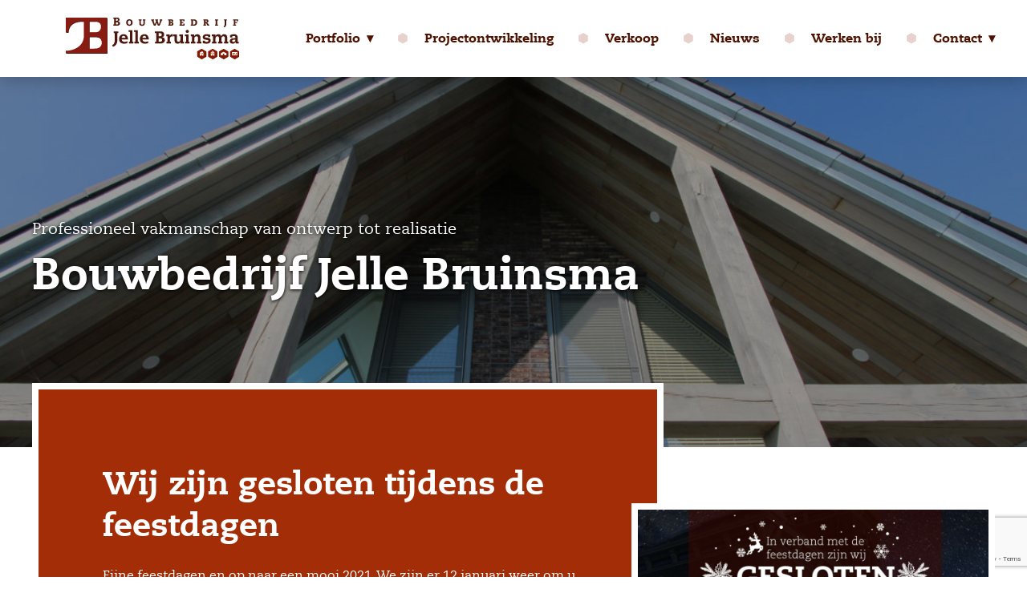

--- FILE ---
content_type: text/html; charset=UTF-8
request_url: https://www.bouwbedrijfbruinsma.nl/2020/12/18/wij-zijn-gesloten-tijdens-de-feestdagen/
body_size: 10315
content:
<html>
<head>
    <title>Bouwbedrijf Jelle Bruinsma</title>
    <meta name="viewport" content="width=device-width, initial-scale=1">
	<meta name='robots' content='noindex, follow' />

	<!-- This site is optimized with the Yoast SEO plugin v21.9 - https://yoast.com/wordpress/plugins/seo/ -->
	<meta property="og:locale" content="nl_NL" />
	<meta property="og:type" content="article" />
	<meta property="og:title" content="Wij zijn gesloten tijdens de feestdagen - Bouwbedrijf Jelle Bruinsma" />
	<meta property="og:description" content="Fijne feestdagen en op naar een mooi 2021. We zijn er 12 januari weer om u van dienst te zijn. Daar kunt u op bouwen!" />
	<meta property="og:url" content="https://www.bouwbedrijfbruinsma.nl/2020/12/18/wij-zijn-gesloten-tijdens-de-feestdagen/" />
	<meta property="og:site_name" content="Bouwbedrijf Jelle Bruinsma" />
	<meta property="article:published_time" content="2020-12-18T16:39:25+00:00" />
	<meta property="article:modified_time" content="2020-12-18T16:40:03+00:00" />
	<meta property="og:image" content="https://www.bouwbedrijfbruinsma.nl/wp-content/uploads/2020/12/thumbnail_BRUI030_WEB_Social_Post_Feestdagen2020_INSTA.jpg" />
	<meta property="og:image:width" content="1080" />
	<meta property="og:image:height" content="1080" />
	<meta property="og:image:type" content="image/jpeg" />
	<meta name="author" content="Attie Bruinsma" />
	<meta name="twitter:card" content="summary_large_image" />
	<meta name="twitter:label1" content="Geschreven door" />
	<meta name="twitter:data1" content="Attie Bruinsma" />
	<script type="application/ld+json" class="yoast-schema-graph">{"@context":"https://schema.org","@graph":[{"@type":"WebPage","@id":"https://www.bouwbedrijfbruinsma.nl/2020/12/18/wij-zijn-gesloten-tijdens-de-feestdagen/","url":"https://www.bouwbedrijfbruinsma.nl/2020/12/18/wij-zijn-gesloten-tijdens-de-feestdagen/","name":"Wij zijn gesloten tijdens de feestdagen - Bouwbedrijf Jelle Bruinsma","isPartOf":{"@id":"https://www.bouwbedrijfbruinsma.nl/#website"},"primaryImageOfPage":{"@id":"https://www.bouwbedrijfbruinsma.nl/2020/12/18/wij-zijn-gesloten-tijdens-de-feestdagen/#primaryimage"},"image":{"@id":"https://www.bouwbedrijfbruinsma.nl/2020/12/18/wij-zijn-gesloten-tijdens-de-feestdagen/#primaryimage"},"thumbnailUrl":"https://www.bouwbedrijfbruinsma.nl/wp-content/uploads/2020/12/thumbnail_BRUI030_WEB_Social_Post_Feestdagen2020_INSTA.jpg","datePublished":"2020-12-18T16:39:25+00:00","dateModified":"2020-12-18T16:40:03+00:00","author":{"@id":"https://www.bouwbedrijfbruinsma.nl/#/schema/person/19ffc66d072d15917c1bf83b7b537927"},"breadcrumb":{"@id":"https://www.bouwbedrijfbruinsma.nl/2020/12/18/wij-zijn-gesloten-tijdens-de-feestdagen/#breadcrumb"},"inLanguage":"nl-NL","potentialAction":[{"@type":"ReadAction","target":["https://www.bouwbedrijfbruinsma.nl/2020/12/18/wij-zijn-gesloten-tijdens-de-feestdagen/"]}]},{"@type":"ImageObject","inLanguage":"nl-NL","@id":"https://www.bouwbedrijfbruinsma.nl/2020/12/18/wij-zijn-gesloten-tijdens-de-feestdagen/#primaryimage","url":"https://www.bouwbedrijfbruinsma.nl/wp-content/uploads/2020/12/thumbnail_BRUI030_WEB_Social_Post_Feestdagen2020_INSTA.jpg","contentUrl":"https://www.bouwbedrijfbruinsma.nl/wp-content/uploads/2020/12/thumbnail_BRUI030_WEB_Social_Post_Feestdagen2020_INSTA.jpg","width":1080,"height":1080},{"@type":"BreadcrumbList","@id":"https://www.bouwbedrijfbruinsma.nl/2020/12/18/wij-zijn-gesloten-tijdens-de-feestdagen/#breadcrumb","itemListElement":[{"@type":"ListItem","position":1,"name":"Home","item":"https://www.bouwbedrijfbruinsma.nl/"},{"@type":"ListItem","position":2,"name":"Wij zijn gesloten tijdens de feestdagen"}]},{"@type":"WebSite","@id":"https://www.bouwbedrijfbruinsma.nl/#website","url":"https://www.bouwbedrijfbruinsma.nl/","name":"Bouwbedrijf Jelle Bruinsma","description":"Professioneel vakmanschap van ontwerp tot realisatie","potentialAction":[{"@type":"SearchAction","target":{"@type":"EntryPoint","urlTemplate":"https://www.bouwbedrijfbruinsma.nl/?s={search_term_string}"},"query-input":"required name=search_term_string"}],"inLanguage":"nl-NL"},{"@type":"Person","@id":"https://www.bouwbedrijfbruinsma.nl/#/schema/person/19ffc66d072d15917c1bf83b7b537927","name":"Attie Bruinsma","image":{"@type":"ImageObject","inLanguage":"nl-NL","@id":"https://www.bouwbedrijfbruinsma.nl/#/schema/person/image/","url":"https://secure.gravatar.com/avatar/53f023a7673133b92d046888fdbc53aa?s=96&d=mm&r=g","contentUrl":"https://secure.gravatar.com/avatar/53f023a7673133b92d046888fdbc53aa?s=96&d=mm&r=g","caption":"Attie Bruinsma"}}]}</script>
	<!-- / Yoast SEO plugin. -->


<link rel='dns-prefetch' href='//cdn.jsdelivr.net' />
<link rel="alternate" type="application/rss+xml" title="Bouwbedrijf Jelle Bruinsma &raquo; Wij zijn gesloten tijdens de feestdagen reactiesfeed" href="https://www.bouwbedrijfbruinsma.nl/2020/12/18/wij-zijn-gesloten-tijdens-de-feestdagen/feed/" />
<script type="text/javascript">
/* <![CDATA[ */
window._wpemojiSettings = {"baseUrl":"https:\/\/s.w.org\/images\/core\/emoji\/14.0.0\/72x72\/","ext":".png","svgUrl":"https:\/\/s.w.org\/images\/core\/emoji\/14.0.0\/svg\/","svgExt":".svg","source":{"concatemoji":"https:\/\/www.bouwbedrijfbruinsma.nl\/wp-includes\/js\/wp-emoji-release.min.js?ver=6.4.7"}};
/*! This file is auto-generated */
!function(i,n){var o,s,e;function c(e){try{var t={supportTests:e,timestamp:(new Date).valueOf()};sessionStorage.setItem(o,JSON.stringify(t))}catch(e){}}function p(e,t,n){e.clearRect(0,0,e.canvas.width,e.canvas.height),e.fillText(t,0,0);var t=new Uint32Array(e.getImageData(0,0,e.canvas.width,e.canvas.height).data),r=(e.clearRect(0,0,e.canvas.width,e.canvas.height),e.fillText(n,0,0),new Uint32Array(e.getImageData(0,0,e.canvas.width,e.canvas.height).data));return t.every(function(e,t){return e===r[t]})}function u(e,t,n){switch(t){case"flag":return n(e,"\ud83c\udff3\ufe0f\u200d\u26a7\ufe0f","\ud83c\udff3\ufe0f\u200b\u26a7\ufe0f")?!1:!n(e,"\ud83c\uddfa\ud83c\uddf3","\ud83c\uddfa\u200b\ud83c\uddf3")&&!n(e,"\ud83c\udff4\udb40\udc67\udb40\udc62\udb40\udc65\udb40\udc6e\udb40\udc67\udb40\udc7f","\ud83c\udff4\u200b\udb40\udc67\u200b\udb40\udc62\u200b\udb40\udc65\u200b\udb40\udc6e\u200b\udb40\udc67\u200b\udb40\udc7f");case"emoji":return!n(e,"\ud83e\udef1\ud83c\udffb\u200d\ud83e\udef2\ud83c\udfff","\ud83e\udef1\ud83c\udffb\u200b\ud83e\udef2\ud83c\udfff")}return!1}function f(e,t,n){var r="undefined"!=typeof WorkerGlobalScope&&self instanceof WorkerGlobalScope?new OffscreenCanvas(300,150):i.createElement("canvas"),a=r.getContext("2d",{willReadFrequently:!0}),o=(a.textBaseline="top",a.font="600 32px Arial",{});return e.forEach(function(e){o[e]=t(a,e,n)}),o}function t(e){var t=i.createElement("script");t.src=e,t.defer=!0,i.head.appendChild(t)}"undefined"!=typeof Promise&&(o="wpEmojiSettingsSupports",s=["flag","emoji"],n.supports={everything:!0,everythingExceptFlag:!0},e=new Promise(function(e){i.addEventListener("DOMContentLoaded",e,{once:!0})}),new Promise(function(t){var n=function(){try{var e=JSON.parse(sessionStorage.getItem(o));if("object"==typeof e&&"number"==typeof e.timestamp&&(new Date).valueOf()<e.timestamp+604800&&"object"==typeof e.supportTests)return e.supportTests}catch(e){}return null}();if(!n){if("undefined"!=typeof Worker&&"undefined"!=typeof OffscreenCanvas&&"undefined"!=typeof URL&&URL.createObjectURL&&"undefined"!=typeof Blob)try{var e="postMessage("+f.toString()+"("+[JSON.stringify(s),u.toString(),p.toString()].join(",")+"));",r=new Blob([e],{type:"text/javascript"}),a=new Worker(URL.createObjectURL(r),{name:"wpTestEmojiSupports"});return void(a.onmessage=function(e){c(n=e.data),a.terminate(),t(n)})}catch(e){}c(n=f(s,u,p))}t(n)}).then(function(e){for(var t in e)n.supports[t]=e[t],n.supports.everything=n.supports.everything&&n.supports[t],"flag"!==t&&(n.supports.everythingExceptFlag=n.supports.everythingExceptFlag&&n.supports[t]);n.supports.everythingExceptFlag=n.supports.everythingExceptFlag&&!n.supports.flag,n.DOMReady=!1,n.readyCallback=function(){n.DOMReady=!0}}).then(function(){return e}).then(function(){var e;n.supports.everything||(n.readyCallback(),(e=n.source||{}).concatemoji?t(e.concatemoji):e.wpemoji&&e.twemoji&&(t(e.twemoji),t(e.wpemoji)))}))}((window,document),window._wpemojiSettings);
/* ]]> */
</script>
<style id='wp-emoji-styles-inline-css' type='text/css'>

	img.wp-smiley, img.emoji {
		display: inline !important;
		border: none !important;
		box-shadow: none !important;
		height: 1em !important;
		width: 1em !important;
		margin: 0 0.07em !important;
		vertical-align: -0.1em !important;
		background: none !important;
		padding: 0 !important;
	}
</style>
<link rel='stylesheet' id='wp-block-library-css' href='https://www.bouwbedrijfbruinsma.nl/wp-includes/css/dist/block-library/style.min.css?ver=6.4.7' type='text/css' media='all' />
<style id='classic-theme-styles-inline-css' type='text/css'>
/*! This file is auto-generated */
.wp-block-button__link{color:#fff;background-color:#32373c;border-radius:9999px;box-shadow:none;text-decoration:none;padding:calc(.667em + 2px) calc(1.333em + 2px);font-size:1.125em}.wp-block-file__button{background:#32373c;color:#fff;text-decoration:none}
</style>
<style id='global-styles-inline-css' type='text/css'>
body{--wp--preset--color--black: #000000;--wp--preset--color--cyan-bluish-gray: #abb8c3;--wp--preset--color--white: #ffffff;--wp--preset--color--pale-pink: #f78da7;--wp--preset--color--vivid-red: #cf2e2e;--wp--preset--color--luminous-vivid-orange: #ff6900;--wp--preset--color--luminous-vivid-amber: #fcb900;--wp--preset--color--light-green-cyan: #7bdcb5;--wp--preset--color--vivid-green-cyan: #00d084;--wp--preset--color--pale-cyan-blue: #8ed1fc;--wp--preset--color--vivid-cyan-blue: #0693e3;--wp--preset--color--vivid-purple: #9b51e0;--wp--preset--gradient--vivid-cyan-blue-to-vivid-purple: linear-gradient(135deg,rgba(6,147,227,1) 0%,rgb(155,81,224) 100%);--wp--preset--gradient--light-green-cyan-to-vivid-green-cyan: linear-gradient(135deg,rgb(122,220,180) 0%,rgb(0,208,130) 100%);--wp--preset--gradient--luminous-vivid-amber-to-luminous-vivid-orange: linear-gradient(135deg,rgba(252,185,0,1) 0%,rgba(255,105,0,1) 100%);--wp--preset--gradient--luminous-vivid-orange-to-vivid-red: linear-gradient(135deg,rgba(255,105,0,1) 0%,rgb(207,46,46) 100%);--wp--preset--gradient--very-light-gray-to-cyan-bluish-gray: linear-gradient(135deg,rgb(238,238,238) 0%,rgb(169,184,195) 100%);--wp--preset--gradient--cool-to-warm-spectrum: linear-gradient(135deg,rgb(74,234,220) 0%,rgb(151,120,209) 20%,rgb(207,42,186) 40%,rgb(238,44,130) 60%,rgb(251,105,98) 80%,rgb(254,248,76) 100%);--wp--preset--gradient--blush-light-purple: linear-gradient(135deg,rgb(255,206,236) 0%,rgb(152,150,240) 100%);--wp--preset--gradient--blush-bordeaux: linear-gradient(135deg,rgb(254,205,165) 0%,rgb(254,45,45) 50%,rgb(107,0,62) 100%);--wp--preset--gradient--luminous-dusk: linear-gradient(135deg,rgb(255,203,112) 0%,rgb(199,81,192) 50%,rgb(65,88,208) 100%);--wp--preset--gradient--pale-ocean: linear-gradient(135deg,rgb(255,245,203) 0%,rgb(182,227,212) 50%,rgb(51,167,181) 100%);--wp--preset--gradient--electric-grass: linear-gradient(135deg,rgb(202,248,128) 0%,rgb(113,206,126) 100%);--wp--preset--gradient--midnight: linear-gradient(135deg,rgb(2,3,129) 0%,rgb(40,116,252) 100%);--wp--preset--font-size--small: 13px;--wp--preset--font-size--medium: 20px;--wp--preset--font-size--large: 36px;--wp--preset--font-size--x-large: 42px;--wp--preset--spacing--20: 0.44rem;--wp--preset--spacing--30: 0.67rem;--wp--preset--spacing--40: 1rem;--wp--preset--spacing--50: 1.5rem;--wp--preset--spacing--60: 2.25rem;--wp--preset--spacing--70: 3.38rem;--wp--preset--spacing--80: 5.06rem;--wp--preset--shadow--natural: 6px 6px 9px rgba(0, 0, 0, 0.2);--wp--preset--shadow--deep: 12px 12px 50px rgba(0, 0, 0, 0.4);--wp--preset--shadow--sharp: 6px 6px 0px rgba(0, 0, 0, 0.2);--wp--preset--shadow--outlined: 6px 6px 0px -3px rgba(255, 255, 255, 1), 6px 6px rgba(0, 0, 0, 1);--wp--preset--shadow--crisp: 6px 6px 0px rgba(0, 0, 0, 1);}:where(.is-layout-flex){gap: 0.5em;}:where(.is-layout-grid){gap: 0.5em;}body .is-layout-flow > .alignleft{float: left;margin-inline-start: 0;margin-inline-end: 2em;}body .is-layout-flow > .alignright{float: right;margin-inline-start: 2em;margin-inline-end: 0;}body .is-layout-flow > .aligncenter{margin-left: auto !important;margin-right: auto !important;}body .is-layout-constrained > .alignleft{float: left;margin-inline-start: 0;margin-inline-end: 2em;}body .is-layout-constrained > .alignright{float: right;margin-inline-start: 2em;margin-inline-end: 0;}body .is-layout-constrained > .aligncenter{margin-left: auto !important;margin-right: auto !important;}body .is-layout-constrained > :where(:not(.alignleft):not(.alignright):not(.alignfull)){max-width: var(--wp--style--global--content-size);margin-left: auto !important;margin-right: auto !important;}body .is-layout-constrained > .alignwide{max-width: var(--wp--style--global--wide-size);}body .is-layout-flex{display: flex;}body .is-layout-flex{flex-wrap: wrap;align-items: center;}body .is-layout-flex > *{margin: 0;}body .is-layout-grid{display: grid;}body .is-layout-grid > *{margin: 0;}:where(.wp-block-columns.is-layout-flex){gap: 2em;}:where(.wp-block-columns.is-layout-grid){gap: 2em;}:where(.wp-block-post-template.is-layout-flex){gap: 1.25em;}:where(.wp-block-post-template.is-layout-grid){gap: 1.25em;}.has-black-color{color: var(--wp--preset--color--black) !important;}.has-cyan-bluish-gray-color{color: var(--wp--preset--color--cyan-bluish-gray) !important;}.has-white-color{color: var(--wp--preset--color--white) !important;}.has-pale-pink-color{color: var(--wp--preset--color--pale-pink) !important;}.has-vivid-red-color{color: var(--wp--preset--color--vivid-red) !important;}.has-luminous-vivid-orange-color{color: var(--wp--preset--color--luminous-vivid-orange) !important;}.has-luminous-vivid-amber-color{color: var(--wp--preset--color--luminous-vivid-amber) !important;}.has-light-green-cyan-color{color: var(--wp--preset--color--light-green-cyan) !important;}.has-vivid-green-cyan-color{color: var(--wp--preset--color--vivid-green-cyan) !important;}.has-pale-cyan-blue-color{color: var(--wp--preset--color--pale-cyan-blue) !important;}.has-vivid-cyan-blue-color{color: var(--wp--preset--color--vivid-cyan-blue) !important;}.has-vivid-purple-color{color: var(--wp--preset--color--vivid-purple) !important;}.has-black-background-color{background-color: var(--wp--preset--color--black) !important;}.has-cyan-bluish-gray-background-color{background-color: var(--wp--preset--color--cyan-bluish-gray) !important;}.has-white-background-color{background-color: var(--wp--preset--color--white) !important;}.has-pale-pink-background-color{background-color: var(--wp--preset--color--pale-pink) !important;}.has-vivid-red-background-color{background-color: var(--wp--preset--color--vivid-red) !important;}.has-luminous-vivid-orange-background-color{background-color: var(--wp--preset--color--luminous-vivid-orange) !important;}.has-luminous-vivid-amber-background-color{background-color: var(--wp--preset--color--luminous-vivid-amber) !important;}.has-light-green-cyan-background-color{background-color: var(--wp--preset--color--light-green-cyan) !important;}.has-vivid-green-cyan-background-color{background-color: var(--wp--preset--color--vivid-green-cyan) !important;}.has-pale-cyan-blue-background-color{background-color: var(--wp--preset--color--pale-cyan-blue) !important;}.has-vivid-cyan-blue-background-color{background-color: var(--wp--preset--color--vivid-cyan-blue) !important;}.has-vivid-purple-background-color{background-color: var(--wp--preset--color--vivid-purple) !important;}.has-black-border-color{border-color: var(--wp--preset--color--black) !important;}.has-cyan-bluish-gray-border-color{border-color: var(--wp--preset--color--cyan-bluish-gray) !important;}.has-white-border-color{border-color: var(--wp--preset--color--white) !important;}.has-pale-pink-border-color{border-color: var(--wp--preset--color--pale-pink) !important;}.has-vivid-red-border-color{border-color: var(--wp--preset--color--vivid-red) !important;}.has-luminous-vivid-orange-border-color{border-color: var(--wp--preset--color--luminous-vivid-orange) !important;}.has-luminous-vivid-amber-border-color{border-color: var(--wp--preset--color--luminous-vivid-amber) !important;}.has-light-green-cyan-border-color{border-color: var(--wp--preset--color--light-green-cyan) !important;}.has-vivid-green-cyan-border-color{border-color: var(--wp--preset--color--vivid-green-cyan) !important;}.has-pale-cyan-blue-border-color{border-color: var(--wp--preset--color--pale-cyan-blue) !important;}.has-vivid-cyan-blue-border-color{border-color: var(--wp--preset--color--vivid-cyan-blue) !important;}.has-vivid-purple-border-color{border-color: var(--wp--preset--color--vivid-purple) !important;}.has-vivid-cyan-blue-to-vivid-purple-gradient-background{background: var(--wp--preset--gradient--vivid-cyan-blue-to-vivid-purple) !important;}.has-light-green-cyan-to-vivid-green-cyan-gradient-background{background: var(--wp--preset--gradient--light-green-cyan-to-vivid-green-cyan) !important;}.has-luminous-vivid-amber-to-luminous-vivid-orange-gradient-background{background: var(--wp--preset--gradient--luminous-vivid-amber-to-luminous-vivid-orange) !important;}.has-luminous-vivid-orange-to-vivid-red-gradient-background{background: var(--wp--preset--gradient--luminous-vivid-orange-to-vivid-red) !important;}.has-very-light-gray-to-cyan-bluish-gray-gradient-background{background: var(--wp--preset--gradient--very-light-gray-to-cyan-bluish-gray) !important;}.has-cool-to-warm-spectrum-gradient-background{background: var(--wp--preset--gradient--cool-to-warm-spectrum) !important;}.has-blush-light-purple-gradient-background{background: var(--wp--preset--gradient--blush-light-purple) !important;}.has-blush-bordeaux-gradient-background{background: var(--wp--preset--gradient--blush-bordeaux) !important;}.has-luminous-dusk-gradient-background{background: var(--wp--preset--gradient--luminous-dusk) !important;}.has-pale-ocean-gradient-background{background: var(--wp--preset--gradient--pale-ocean) !important;}.has-electric-grass-gradient-background{background: var(--wp--preset--gradient--electric-grass) !important;}.has-midnight-gradient-background{background: var(--wp--preset--gradient--midnight) !important;}.has-small-font-size{font-size: var(--wp--preset--font-size--small) !important;}.has-medium-font-size{font-size: var(--wp--preset--font-size--medium) !important;}.has-large-font-size{font-size: var(--wp--preset--font-size--large) !important;}.has-x-large-font-size{font-size: var(--wp--preset--font-size--x-large) !important;}
.wp-block-navigation a:where(:not(.wp-element-button)){color: inherit;}
:where(.wp-block-post-template.is-layout-flex){gap: 1.25em;}:where(.wp-block-post-template.is-layout-grid){gap: 1.25em;}
:where(.wp-block-columns.is-layout-flex){gap: 2em;}:where(.wp-block-columns.is-layout-grid){gap: 2em;}
.wp-block-pullquote{font-size: 1.5em;line-height: 1.6;}
</style>
<link rel='stylesheet' id='contact-form-7-css' href='https://www.bouwbedrijfbruinsma.nl/wp-content/plugins/contact-form-7/includes/css/styles.css?ver=5.8.6' type='text/css' media='all' />
<link rel='stylesheet' id='wpa-css-css' href='https://www.bouwbedrijfbruinsma.nl/wp-content/plugins/honeypot/includes/css/wpa.css?ver=2.1.5' type='text/css' media='all' />
<link rel='stylesheet' id='reset-css' href='https://www.bouwbedrijfbruinsma.nl/wp-content/themes/schakenpress/css/reset.css?ver=6.4.7' type='text/css' media='all' />
<link rel='stylesheet' id='style-css' href='https://www.bouwbedrijfbruinsma.nl/wp-content/themes/schakenpress/style.css?ver=6.4.7' type='text/css' media='all' />
<link rel='stylesheet' id='base-css' href='https://www.bouwbedrijfbruinsma.nl/wp-content/themes/schakenpress/css/base.css?ver=6.4.7' type='text/css' media='all' />
<link rel='stylesheet' id='main-css' href='https://www.bouwbedrijfbruinsma.nl/wp-content/themes/schakenpress/css/main.css?ver=6.4.7' type='text/css' media='all' />
<link rel='stylesheet' id='responsive-css' href='https://www.bouwbedrijfbruinsma.nl/wp-content/themes/schakenpress/css/responsive.css?ver=6.4.7' type='text/css' media='all' />
<link rel='stylesheet' id='lightbox-css' href='https://www.bouwbedrijfbruinsma.nl/wp-content/themes/schakenpress/css/lightbox.css?ver=6.4.7' type='text/css' media='all' />
<link rel='stylesheet' id='slick-css' href='https://www.bouwbedrijfbruinsma.nl/wp-content/themes/schakenpress/assets/slick/slick.css?ver=6.4.7' type='text/css' media='all' />
<link rel='stylesheet' id='child-style-css' href='https://www.bouwbedrijfbruinsma.nl/wp-content/themes/bruinsma/style.css?ver=6.4.7' type='text/css' media='all' />
<link rel='stylesheet' id='custom-style-css' href='https://www.bouwbedrijfbruinsma.nl/wp-content/themes/bruinsma/custom.css?ver=6.4.7' type='text/css' media='all' />
<link rel='stylesheet' id='fancybox-css-css' href='https://cdn.jsdelivr.net/gh/fancyapps/fancybox@3.5.7/dist/jquery.fancybox.min.css?ver=6.4.7' type='text/css' media='all' />
<script type="text/javascript" src="https://www.bouwbedrijfbruinsma.nl/wp-includes/js/jquery/jquery.min.js?ver=3.7.1" id="jquery-core-js"></script>
<script type="text/javascript" src="https://www.bouwbedrijfbruinsma.nl/wp-includes/js/jquery/jquery-migrate.min.js?ver=3.4.1" id="jquery-migrate-js"></script>
<script type="text/javascript" src="https://www.bouwbedrijfbruinsma.nl/wp-content/themes/schakenpress/js/main.js?ver=6.4.7" id="main-js-js"></script>
<script type="text/javascript" src="https://www.bouwbedrijfbruinsma.nl/wp-content/themes/schakenpress/js/lightbox.js?ver=6.4.7" id="lightbox-js-js"></script>
<script type="text/javascript" src="https://www.bouwbedrijfbruinsma.nl/wp-content/themes/schakenpress/assets/slick/slick.min.js?ver=6.4.7" id="slick-js-js"></script>
<script type="text/javascript" src="https://cdn.jsdelivr.net/gh/fancyapps/fancybox@3.5.7/dist/jquery.fancybox.min.js?ver=6.4.7" id="fancybox-js-js"></script>
<link rel="https://api.w.org/" href="https://www.bouwbedrijfbruinsma.nl/wp-json/" /><link rel="alternate" type="application/json" href="https://www.bouwbedrijfbruinsma.nl/wp-json/wp/v2/posts/2159" /><link rel="EditURI" type="application/rsd+xml" title="RSD" href="https://www.bouwbedrijfbruinsma.nl/xmlrpc.php?rsd" />
<meta name="generator" content="WordPress 6.4.7" />
<link rel='shortlink' href='https://www.bouwbedrijfbruinsma.nl/?p=2159' />
<link rel="alternate" type="application/json+oembed" href="https://www.bouwbedrijfbruinsma.nl/wp-json/oembed/1.0/embed?url=https%3A%2F%2Fwww.bouwbedrijfbruinsma.nl%2F2020%2F12%2F18%2Fwij-zijn-gesloten-tijdens-de-feestdagen%2F" />
<link rel="alternate" type="text/xml+oembed" href="https://www.bouwbedrijfbruinsma.nl/wp-json/oembed/1.0/embed?url=https%3A%2F%2Fwww.bouwbedrijfbruinsma.nl%2F2020%2F12%2F18%2Fwij-zijn-gesloten-tijdens-de-feestdagen%2F&#038;format=xml" />

    <!-- Global site tag (gtag.js) - Google Analytics -->
    <script async src="https://www.googletagmanager.com/gtag/js?id=UA-162817616-1"></script>
    <script>
    window.dataLayer = window.dataLayer || [];
    function gtag(){dataLayer.push(arguments);}
    gtag('js', new Date());
    gtag('config', 'UA-162817616-1');
    </script>
    <link rel="icon" href="https://www.bouwbedrijfbruinsma.nl/wp-content/uploads/2018/06/cropped-favicon-32x32.png" sizes="32x32" />
<link rel="icon" href="https://www.bouwbedrijfbruinsma.nl/wp-content/uploads/2018/06/cropped-favicon-192x192.png" sizes="192x192" />
<link rel="apple-touch-icon" href="https://www.bouwbedrijfbruinsma.nl/wp-content/uploads/2018/06/cropped-favicon-180x180.png" />
<meta name="msapplication-TileImage" content="https://www.bouwbedrijfbruinsma.nl/wp-content/uploads/2018/06/cropped-favicon-270x270.png" />
		<style type="text/css" id="wp-custom-css">
			.wpcf7 input[type="number"] {
	margin-top: 20px; 
	margin-left: 10px; 
	margin-right: 15px; 
}

.wpcf7 input[type="select"] {
	margin-left: 10pxm !important; 
	
}

.forminator-ui#forminator-module-2635.forminator-design--material .forminator-button-submit {
	background-color: #a32d06 !important;
	color: #ffffff !important; 
}





.news-item .news-date .news-month {
	font-weight: 800 !important;
	margin-bottom: 6px;
}

.news-item .news-date .news-day {
	font-weight: 800; 
}

.header-navigation > .nav-wrapper ul.menu > li:not(:last-child)::after {
	padding-left: 30px;
}

.header-navigation > .nav-wrapper ul.menu > li {
	padding: 0 15px;
}

.header-navigation ul.menu > li a {
	font-weight: 800;
}

.news-item .news-overlay .news-title { 
font-weight: 800;
font-size: 20px;}

.news-item .news-overlay .news-category {
	font-weight: 600;
}

.content p strong {
	font-weight: 800;
}

.project-item .project-overlay .project-overlay-inner .project-title {
	font-weight: 800;
	font-size: 20px;
}

.project-item .project-overlay .project-overlay-inner .project-category {
	font-weight: 700;
	font-size: 15px;
	opacity: 0.4;
}

.footer-cta a:not(.main-color) {
	font-weight: 800;
}

.home-project-more-link {
	font-weight: 800;
}

.wpcf7 input[type=submit] 
{ 
padding: 20px 20px;
font-weight: 800;}

.title-normal {
	font-weight: 800;
}

a {
	color: #999999;
	font-weight: 700;
}

h4 strong {
	color: #a32d06 !important;
}

span { 
		color: #999999;
}

div.header-background, div.header-content { 
max-height: 462px;}

.main-header.is-front-page .header-content {
	padding-top: 150px;
}

.header-navigation ul.sub-menu li { padding: 5px 0;}

.header-navigation ul.sub-menu {
	padding: 20px;
}

.single-post-content { 
text-align: left;}

.projects .project-filters {
	display: none;
}

.header-navigation > .nav-wrapper ul.menu > li {
	padding: 0 10px; 
}		</style>
		    
<style>

</style>

<script>
    var navHeight = 96;
</script>

<style>
    /*
    body,
    input,
    textarea {
        font-family: 'Changa', sans-serif;
    }
    */

    .main-color,
    .text-link,
    ul.menu li a,
    .header-navigation ul.sub-menu li a:hover,
    .header-navigation ul.sub-menu li.current-menu-item a,
    .project-filters li a {
        color: #4f1200 !important;
    }

    svg.main-svg-fill,
    .main-svg-fill svg,
    .main-svg-poly-fill polygon,
    .main-svg-path-fill path {
        fill: #4f1200 !important;
    }

    .main-bg,
    .button,
    input[type=submit],
    a.animated-hover.main::after {
        background-color: #4f1200 !important;
    }

    .accent-color,
    li.menu-item a:hover,
    li.menu-item.current-menu-item > a,
    .header-navigation ul.sub-menu li a,
    .project-filters li a:hover {
        color: #a32d06 !important;
    }

    svg.accent-svg-fill,
    .accent-svg-fill svg {
        fill: #a32d06 !important;
    }

    .accent-bg,
    a.animated-hover::after {
        background-color: #a32d06 !important;
    }

    .svg-fill-mail path {
        fill: #4f1200 !important;
    }

    body.fixed-navbar {
        padding-top: 96;
    }

</style></head>
<body class="post-template-default single single-post postid-2159 single-format-standard fixed-navbar">

<style>

	.main-nav-container .main-nav-home-icon:hover svg g#home-icon-wrapper,
	.main-nav-container .main-nav-home-icon.is-front svg g#home-icon-wrapper {
		fill: #4f1200 !important;
	}

    .mobile-menu-icon span {
        background: #4f1200 !important;
    }

</style>

<nav class="header-navigation navigation-2">

	<div class="container nav-wrapper" style="height: 96px;">
		<div class="nav-logo-wrapper">
							<a href="https://www.bouwbedrijfbruinsma.nl">
					<img style="height: 52px;" class="navigation-logo" src="https://www.bouwbedrijfbruinsma.nl/wp-content/uploads/2019/12/logo.svg"/>
				</a>
					</div>

		<div class="main-nav-container container-max-width">
						<div class="menu-hoofdmenu-container"><ul id="menu-hoofdmenu" class="menu"><li id="menu-item-1506" class="menu-item menu-item-type-post_type menu-item-object-page menu-item-has-children menu-item-1506"><a href="https://www.bouwbedrijfbruinsma.nl/projecten/">Portfolio</a>
<ul class="sub-menu">
	<li id="menu-item-950" class="menu-item menu-item-type-post_type menu-item-object-page menu-item-950"><a href="https://www.bouwbedrijfbruinsma.nl/restauratie-en-renovatie/">Restauratie &#038; Renovatie</a></li>
	<li id="menu-item-952" class="menu-item menu-item-type-post_type menu-item-object-page menu-item-952"><a href="https://www.bouwbedrijfbruinsma.nl/nieuwbouw-en-verbouw/">Nieuwbouw &#038; Verbouw</a></li>
	<li id="menu-item-951" class="menu-item menu-item-type-post_type menu-item-object-page menu-item-951"><a href="https://www.bouwbedrijfbruinsma.nl/agrarische-bouw/">Agrarische Bouw</a></li>
	<li id="menu-item-949" class="menu-item menu-item-type-post_type menu-item-object-page menu-item-949"><a href="https://www.bouwbedrijfbruinsma.nl/utiliteits-bouw/">Utiliteitsbouw</a></li>
</ul>
</li>
<li id="menu-item-1685" class="menu-item menu-item-type-post_type menu-item-object-page menu-item-1685"><a href="https://www.bouwbedrijfbruinsma.nl/projectontwikkeling/">Projectontwikkeling</a></li>
<li id="menu-item-2334" class="menu-item menu-item-type-post_type menu-item-object-page menu-item-2334"><a href="https://www.bouwbedrijfbruinsma.nl/verhuur-en-verkoop/">Verkoop</a></li>
<li id="menu-item-33" class="menu-item menu-item-type-post_type menu-item-object-page menu-item-33"><a href="https://www.bouwbedrijfbruinsma.nl/nieuws/">Nieuws</a></li>
<li id="menu-item-283" class="menu-item menu-item-type-post_type menu-item-object-page menu-item-283"><a href="https://www.bouwbedrijfbruinsma.nl/werken-bij/">Werken bij</a></li>
<li id="menu-item-19" class="menu-item menu-item-type-post_type menu-item-object-page menu-item-has-children menu-item-19"><a href="https://www.bouwbedrijfbruinsma.nl/contact/">Contact</a>
<ul class="sub-menu">
	<li id="menu-item-282" class="menu-item menu-item-type-post_type menu-item-object-page menu-item-282"><a href="https://www.bouwbedrijfbruinsma.nl/over-ons/">Over ons</a></li>
</ul>
</li>
</ul></div>		</div>

		<div class="mobile-icons">

			<a class="main-color" href="tel:0517 642 475"><svg xmlns="http://www.w3.org/2000/svg" width="24" height="24" viewBox="0 0 24 24" fill="none" stroke="currentColor" stroke-width="2" stroke-linecap="round" stroke-linejoin="round" class="feather feather-phone"><path d="M22 16.92v3a2 2 0 0 1-2.18 2 19.79 19.79 0 0 1-8.63-3.07 19.5 19.5 0 0 1-6-6 19.79 19.79 0 0 1-3.07-8.67A2 2 0 0 1 4.11 2h3a2 2 0 0 1 2 1.72 12.84 12.84 0 0 0 .7 2.81 2 2 0 0 1-.45 2.11L8.09 9.91a16 16 0 0 0 6 6l1.27-1.27a2 2 0 0 1 2.11-.45 12.84 12.84 0 0 0 2.81.7A2 2 0 0 1 22 16.92z"></path></svg></a>
			<a class="main-color" href="mailto:info@bouwbedrijfbruinsma.nl"><svg xmlns="http://www.w3.org/2000/svg" width="24" height="24" viewBox="0 0 24 24" fill="none" stroke="currentColor" stroke-width="2" stroke-linecap="round" stroke-linejoin="round" class="feather feather-mail"><path d="M4 4h16c1.1 0 2 .9 2 2v12c0 1.1-.9 2-2 2H4c-1.1 0-2-.9-2-2V6c0-1.1.9-2 2-2z"></path><polyline points="22,6 12,13 2,6"></polyline></svg></a>

			<div class="mobile-menu-icon">
				<span></span>
				<span></span>
				<span></span>
			</div>

		</div>

	</div>

	<div class="mobile-menu" style="display: none;">
		<div class="nav-wrapper">
						<div class="menu-hoofdmenu-container"><ul id="menu-hoofdmenu-1" class="menu"><li class="menu-item menu-item-type-post_type menu-item-object-page menu-item-has-children menu-item-1506"><a href="https://www.bouwbedrijfbruinsma.nl/projecten/">Portfolio</a>
<ul class="sub-menu">
	<li class="menu-item menu-item-type-post_type menu-item-object-page menu-item-950"><a href="https://www.bouwbedrijfbruinsma.nl/restauratie-en-renovatie/">Restauratie &#038; Renovatie</a></li>
	<li class="menu-item menu-item-type-post_type menu-item-object-page menu-item-952"><a href="https://www.bouwbedrijfbruinsma.nl/nieuwbouw-en-verbouw/">Nieuwbouw &#038; Verbouw</a></li>
	<li class="menu-item menu-item-type-post_type menu-item-object-page menu-item-951"><a href="https://www.bouwbedrijfbruinsma.nl/agrarische-bouw/">Agrarische Bouw</a></li>
	<li class="menu-item menu-item-type-post_type menu-item-object-page menu-item-949"><a href="https://www.bouwbedrijfbruinsma.nl/utiliteits-bouw/">Utiliteitsbouw</a></li>
</ul>
</li>
<li class="menu-item menu-item-type-post_type menu-item-object-page menu-item-1685"><a href="https://www.bouwbedrijfbruinsma.nl/projectontwikkeling/">Projectontwikkeling</a></li>
<li class="menu-item menu-item-type-post_type menu-item-object-page menu-item-2334"><a href="https://www.bouwbedrijfbruinsma.nl/verhuur-en-verkoop/">Verkoop</a></li>
<li class="menu-item menu-item-type-post_type menu-item-object-page menu-item-33"><a href="https://www.bouwbedrijfbruinsma.nl/nieuws/">Nieuws</a></li>
<li class="menu-item menu-item-type-post_type menu-item-object-page menu-item-283"><a href="https://www.bouwbedrijfbruinsma.nl/werken-bij/">Werken bij</a></li>
<li class="menu-item menu-item-type-post_type menu-item-object-page menu-item-has-children menu-item-19"><a href="https://www.bouwbedrijfbruinsma.nl/contact/">Contact</a>
<ul class="sub-menu">
	<li class="menu-item menu-item-type-post_type menu-item-object-page menu-item-282"><a href="https://www.bouwbedrijfbruinsma.nl/over-ons/">Over ons</a></li>
</ul>
</li>
</ul></div>		</div>

			</div>

</nav>    <div class="main-header ">

        <div class="header-background"  style="background-image: url(https://www.bouwbedrijfbruinsma.nl/wp-content/uploads/2020/09/1634-9-scaled.jpg);"  >
						        </div>
        <div class="header-content" style="text-align: left!important;">
            <div class="container">
				                    <h3 class="title-header-small">Professioneel vakmanschap van ontwerp tot realisatie</h3>
                    <h1 class="title-header">Bouwbedrijf Jelle Bruinsma</h1>
				            </div>
        </div>

    </div>

    <div class="single-post-page">
        <div class="container">
            <div class="row">
                <div class="col-lg-8">
                    <div class="news-container accent-bg">
                        <h4 class="title-small main-color"></h4>
                        <h1 class="title-big" style="line-height: 1.3em;margin-top: 12px;">Wij zijn gesloten tijdens de feestdagen</h1>
                        <span class="space-normal"></span>
                        <div class="single-post-content">
							
<p>Fijne feestdagen en op naar een mooi 2021. We zijn er 12 januari weer om u van dienst te zijn. Daar kunt u op bouwen!</p>
                        </div>
						                        <span class="space-normal"></span>
                        <ul class="social-icons d-flex">
                            <li>
                                <a href="https://twitter.com/intent/tweet?text=Bekijk 'Wij zijn gesloten tijdens de feestdagen' van Bouwbedrijf Bruinsma. https://www.bouwbedrijfbruinsma.nl/2020/12/18/wij-zijn-gesloten-tijdens-de-feestdagen/" target="_blank"
                                   class="main-color main-svg-fill"><?xml version="1.0" encoding="UTF-8"?><!DOCTYPE svg PUBLIC "-//W3C//DTD SVG 1.1//EN" "http://www.w3.org/Graphics/SVG/1.1/DTD/svg11.dtd"><svg xmlns="http://www.w3.org/2000/svg" xmlns:xlink="http://www.w3.org/1999/xlink" version="1.1" width="24" height="24" viewBox="0 0 24 24"><path d="M22.46,6C21.69,6.35 20.86,6.58 20,6.69C20.88,6.16 21.56,5.32 21.88,4.31C21.05,4.81 20.13,5.16 19.16,5.36C18.37,4.5 17.26,4 16,4C13.65,4 11.73,5.92 11.73,8.29C11.73,8.63 11.77,8.96 11.84,9.27C8.28,9.09 5.11,7.38 3,4.79C2.63,5.42 2.42,6.16 2.42,6.94C2.42,8.43 3.17,9.75 4.33,10.5C3.62,10.5 2.96,10.3 2.38,10C2.38,10 2.38,10 2.38,10.03C2.38,12.11 3.86,13.85 5.82,14.24C5.46,14.34 5.08,14.39 4.69,14.39C4.42,14.39 4.15,14.36 3.89,14.31C4.43,16 6,17.26 7.89,17.29C6.43,18.45 4.58,19.13 2.56,19.13C2.22,19.13 1.88,19.11 1.54,19.07C3.44,20.29 5.7,21 8.12,21C16,21 20.33,14.46 20.33,8.79C20.33,8.6 20.33,8.42 20.32,8.23C21.16,7.63 21.88,6.87 22.46,6Z" /></svg></a>
                            </li>
                            <li>
                                <a href="https://www.facebook.com/sharer/sharer.php?u=https://www.bouwbedrijfbruinsma.nl/2020/12/18/wij-zijn-gesloten-tijdens-de-feestdagen/&t=Bekijk 'Wij zijn gesloten tijdens de feestdagen' van Bouwbedrijf Bruinsma." target="_blank" class="main-color main-svg-fill"><?xml version="1.0" encoding="UTF-8"?><!DOCTYPE svg PUBLIC "-//W3C//DTD SVG 1.1//EN" "http://www.w3.org/Graphics/SVG/1.1/DTD/svg11.dtd"><svg xmlns="http://www.w3.org/2000/svg" xmlns:xlink="http://www.w3.org/1999/xlink" version="1.1" width="24" height="24" viewBox="0 0 24 24"><path d="M17,2V2H17V6H15C14.31,6 14,6.81 14,7.5V10H14L17,10V14H14V22H10V14H7V10H10V6A4,4 0 0,1 14,2H17Z" /></svg></a>
                            </li>
                        </ul>
                    </div>
                </div>
                <div class="col-lg-4">
                    <div class="news-images row">
                        <div class="news-image-wrapper col-sm-12 col-md-6 col-lg-12">
                            <img src="https://www.bouwbedrijfbruinsma.nl/wp-content/uploads/2020/12/thumbnail_BRUI030_WEB_Social_Post_Feestdagen2020_INSTA-1024x1024.jpg"/>
                        </div>
                    </div>
                </div>
            </div>
        </div>
    </div>
    <div class="space-big"></div>


        
<div class="main-footer text-center main-bg overflow-hidden" style="position: relative;">
    <div class="space-normal"></div>
            <img alt="Footer logo" style="position:absolute; height: 100%;width: 100%; max-width: 80%; object-fit: contain;object-position: bottom right; right:0;bottom:0;" src="https://www.bouwbedrijfbruinsma.nl/wp-content/uploads/2019/12/iconMiddel-2.png"/>
        <h1 class="title-big">Wij zeggen wat we doen en doen wat we beloven</h1>
    <div class="space-normal"></div>
            <div class="space-normal"></div>
        <ul class="footer-links-with-svg d-flex align-items-center justify-content-center">
                            <li class="accent-color">
                    <svg xmlns="http://www.w3.org/2000/svg" width="24" height="24" viewBox="0 0 24 24" fill="none" stroke="currentColor" stroke-width="2" stroke-linecap="round" stroke-linejoin="round" class="feather feather-map-pin"><path d="M21 10c0 7-9 13-9 13s-9-6-9-13a9 9 0 0 1 18 0z"></path><circle cx="12" cy="10" r="3"></circle></svg><a class="animated-hover"
                    target="_blank" 
                                                                      href="https://www.google.nl/maps/place/Industrieweg+1C,+8861+VH+Harlingen/@53.1756739,5.4347018,17z/data=!3m1!4b1!4m5!3m4!1s0x47c8dde367fca90f:0x4b4f32e5df5a857f!8m2!3d53.1756707!4d5.4368905"> Industrieweg 1C, 8861 VH Harlingen</a>
                </li>
                            <li class="accent-color">
                    <svg xmlns="http://www.w3.org/2000/svg" width="24" height="24" viewBox="0 0 24 24" fill="none" stroke="currentColor" stroke-width="2" stroke-linecap="round" stroke-linejoin="round" class="feather feather-mail"><path d="M4 4h16c1.1 0 2 .9 2 2v12c0 1.1-.9 2-2 2H4c-1.1 0-2-.9-2-2V6c0-1.1.9-2 2-2z"></path><polyline points="22,6 12,13 2,6"></polyline></svg><a class="animated-hover"
                    target="" 
                                                                      href="mailto: info@bouwbedrijfbruinsma.nl"> info@bouwbedrijfbruinsma.nl</a>
                </li>
                            <li class="accent-color">
                    <svg xmlns="http://www.w3.org/2000/svg" width="24" height="24" viewBox="0 0 24 24" fill="none" stroke="currentColor" stroke-width="2" stroke-linecap="round" stroke-linejoin="round" class="feather feather-phone"><path d="M22 16.92v3a2 2 0 0 1-2.18 2 19.79 19.79 0 0 1-8.63-3.07 19.5 19.5 0 0 1-6-6 19.79 19.79 0 0 1-3.07-8.67A2 2 0 0 1 4.11 2h3a2 2 0 0 1 2 1.72 12.84 12.84 0 0 0 .7 2.81 2 2 0 0 1-.45 2.11L8.09 9.91a16 16 0 0 0 6 6l1.27-1.27a2 2 0 0 1 2.11-.45 12.84 12.84 0 0 0 2.81.7A2 2 0 0 1 22 16.92z"></path></svg><a class="animated-hover"
                    target="" 
                                                                      href="tel:0517%20642%20475">0517 642 475</a>
                </li>
            </ul>
        <div class="space-normal"></div>
            <ul class="footer-links d-flex align-items-center justify-content-center">
                            <li><a href="https://www.bouwbedrijfbruinsma.nl/wp-content/uploads/2020/04/AV-BBJB.pdf" target="_blank" class="animated-hover">Algemene voorwaarden</a></li>
                            <li><a href="https://www.bouwbedrijfbruinsma.nl/wp-content/uploads/2021/02/SH_1779460-VCA2-2017-certificaat.pdf" target="_blank" class="animated-hover">VCA Certificaat</a></li>
                            <li><a href="https://www.bouwbedrijfbruinsma.nl/privacyverklaring/" target="" class="animated-hover">Privacyverklaring</a></li>
                            <li><a href="https://www.bouwbedrijfbruinsma.nl/bestelformulier/" target="" class="animated-hover">Bestelformulier Kleding</a></li>
                    </ul>
        <div class="space-normal"></div>
                <ul class="social-icons d-flex align-items-center justify-content-center">
                            <li>
                    <a href="https://facebook.com/bouwbedrijfjellebruinsma"
                    target="_blank"
                       class="main-color main-svg-fill"><?xml version="1.0" encoding="UTF-8"?><!DOCTYPE svg PUBLIC "-//W3C//DTD SVG 1.1//EN" "http://www.w3.org/Graphics/SVG/1.1/DTD/svg11.dtd"><svg xmlns="http://www.w3.org/2000/svg" xmlns:xlink="http://www.w3.org/1999/xlink" version="1.1" width="24" height="24" viewBox="0 0 24 24"><path d="M17,2V2H17V6H15C14.31,6 14,6.81 14,7.5V10H14L17,10V14H14V22H10V14H7V10H10V6A4,4 0 0,1 14,2H17Z" /></svg></a>
                </li>
                            <li>
                    <a href="https://instagram.com/bouwbedrijfjellebruinsma"
                    target="_blank"
                       class="main-color main-svg-fill"><?xml version="1.0" encoding="UTF-8"?><!DOCTYPE svg PUBLIC "-//W3C//DTD SVG 1.1//EN" "http://www.w3.org/Graphics/SVG/1.1/DTD/svg11.dtd"><svg xmlns="http://www.w3.org/2000/svg" xmlns:xlink="http://www.w3.org/1999/xlink" version="1.1" width="24" height="24" viewBox="0 0 24 24"><path d="M7.8,2H16.2C19.4,2 22,4.6 22,7.8V16.2A5.8,5.8 0 0,1 16.2,22H7.8C4.6,22 2,19.4 2,16.2V7.8A5.8,5.8 0 0,1 7.8,2M7.6,4A3.6,3.6 0 0,0 4,7.6V16.4C4,18.39 5.61,20 7.6,20H16.4A3.6,3.6 0 0,0 20,16.4V7.6C20,5.61 18.39,4 16.4,4H7.6M17.25,5.5A1.25,1.25 0 0,1 18.5,6.75A1.25,1.25 0 0,1 17.25,8A1.25,1.25 0 0,1 16,6.75A1.25,1.25 0 0,1 17.25,5.5M12,7A5,5 0 0,1 17,12A5,5 0 0,1 12,17A5,5 0 0,1 7,12A5,5 0 0,1 12,7M12,9A3,3 0 0,0 9,12A3,3 0 0,0 12,15A3,3 0 0,0 15,12A3,3 0 0,0 12,9Z" /></svg></a>
                </li>
                            <li>
                    <a href="https://www.linkedin.com/company/5341500/"
                    target="_blank"
                       class="main-color main-svg-fill"><?xml version="1.0" encoding="UTF-8"?>
<svg width="512" height="512" enable-background="new 0 0 24 24" viewBox="0 0 24 24" xmlns="http://www.w3.org/2000/svg">
<path d="m23.994 24v-.001h.006v-8.802c0-4.306-.927-7.623-5.961-7.623-2.42 0-4.044 1.328-4.707 2.587h-.07v-2.185h-4.773v16.023h4.97v-7.934c0-2.089.396-4.109 2.983-4.109 2.549 0 2.587 2.384 2.587 4.243v7.801z"/>
<path d="m.396 7.977h4.976v16.023h-4.976z"/>
<path d="m2.882 0c-1.591 0-2.882 1.291-2.882 2.882s1.291 2.909 2.882 2.909 2.882-1.318 2.882-2.909c-.001-1.591-1.292-2.882-2.882-2.882z"/>
</svg>
</a>
                </li>
                    </ul>
        <div class="space-big"></div>
        <a href="//schakenbosdesign.nl" class="schakenbos-link animated-hover" target="_blank">schakenbosdesign.nl</a>
    <div class="space-big"></div>
</div>

        <div class="js-lightbox" style="display: none;">

    <div class="lightbox-content">

        <div class="lightbox-image-wrapper">
            <img class="lightbox-image"/>
        </div>

        <a class="lightbox-close">
			<svg xmlns="http://www.w3.org/2000/svg" width="24" height="24" viewBox="0 0 24 24" fill="none" stroke="currentColor" stroke-width="2" stroke-linecap="round" stroke-linejoin="round" class="feather feather-x"><line x1="18" y1="6" x2="6" y2="18"></line><line x1="6" y1="6" x2="18" y2="18"></line></svg>        </a>

    </div>

</div>
		<script type="text/javascript" src="https://www.bouwbedrijfbruinsma.nl/wp-content/plugins/contact-form-7/includes/swv/js/index.js?ver=5.8.6" id="swv-js"></script>
<script type="text/javascript" id="contact-form-7-js-extra">
/* <![CDATA[ */
var wpcf7 = {"api":{"root":"https:\/\/www.bouwbedrijfbruinsma.nl\/wp-json\/","namespace":"contact-form-7\/v1"}};
/* ]]> */
</script>
<script type="text/javascript" src="https://www.bouwbedrijfbruinsma.nl/wp-content/plugins/contact-form-7/includes/js/index.js?ver=5.8.6" id="contact-form-7-js"></script>
<script type="text/javascript" src="https://www.bouwbedrijfbruinsma.nl/wp-content/plugins/honeypot/includes/js/wpa.js?ver=2.1.5" id="wpascript-js"></script>
<script type="text/javascript" id="wpascript-js-after">
/* <![CDATA[ */
wpa_field_info = {"wpa_field_name":"spam","wpa_field_value":407305,"wpa_add_test":"no"}
/* ]]> */
</script>
<script type="text/javascript" src="https://www.google.com/recaptcha/api.js?render=6LcuFT4aAAAAAIpassLd2Cjv9pxoVufXC8sQlEBV&amp;ver=3.0" id="google-recaptcha-js"></script>
<script type="text/javascript" src="https://www.bouwbedrijfbruinsma.nl/wp-includes/js/dist/vendor/wp-polyfill-inert.min.js?ver=3.1.2" id="wp-polyfill-inert-js"></script>
<script type="text/javascript" src="https://www.bouwbedrijfbruinsma.nl/wp-includes/js/dist/vendor/regenerator-runtime.min.js?ver=0.14.0" id="regenerator-runtime-js"></script>
<script type="text/javascript" src="https://www.bouwbedrijfbruinsma.nl/wp-includes/js/dist/vendor/wp-polyfill.min.js?ver=3.15.0" id="wp-polyfill-js"></script>
<script type="text/javascript" id="wpcf7-recaptcha-js-extra">
/* <![CDATA[ */
var wpcf7_recaptcha = {"sitekey":"6LcuFT4aAAAAAIpassLd2Cjv9pxoVufXC8sQlEBV","actions":{"homepage":"homepage","contactform":"contactform"}};
/* ]]> */
</script>
<script type="text/javascript" src="https://www.bouwbedrijfbruinsma.nl/wp-content/plugins/contact-form-7/modules/recaptcha/index.js?ver=5.8.6" id="wpcf7-recaptcha-js"></script>
	</body>
</html>

--- FILE ---
content_type: text/html; charset=utf-8
request_url: https://www.google.com/recaptcha/api2/anchor?ar=1&k=6LcuFT4aAAAAAIpassLd2Cjv9pxoVufXC8sQlEBV&co=aHR0cHM6Ly93d3cuYm91d2JlZHJpamZicnVpbnNtYS5ubDo0NDM.&hl=en&v=PoyoqOPhxBO7pBk68S4YbpHZ&size=invisible&anchor-ms=20000&execute-ms=30000&cb=nlpq369mjdn
body_size: 48818
content:
<!DOCTYPE HTML><html dir="ltr" lang="en"><head><meta http-equiv="Content-Type" content="text/html; charset=UTF-8">
<meta http-equiv="X-UA-Compatible" content="IE=edge">
<title>reCAPTCHA</title>
<style type="text/css">
/* cyrillic-ext */
@font-face {
  font-family: 'Roboto';
  font-style: normal;
  font-weight: 400;
  font-stretch: 100%;
  src: url(//fonts.gstatic.com/s/roboto/v48/KFO7CnqEu92Fr1ME7kSn66aGLdTylUAMa3GUBHMdazTgWw.woff2) format('woff2');
  unicode-range: U+0460-052F, U+1C80-1C8A, U+20B4, U+2DE0-2DFF, U+A640-A69F, U+FE2E-FE2F;
}
/* cyrillic */
@font-face {
  font-family: 'Roboto';
  font-style: normal;
  font-weight: 400;
  font-stretch: 100%;
  src: url(//fonts.gstatic.com/s/roboto/v48/KFO7CnqEu92Fr1ME7kSn66aGLdTylUAMa3iUBHMdazTgWw.woff2) format('woff2');
  unicode-range: U+0301, U+0400-045F, U+0490-0491, U+04B0-04B1, U+2116;
}
/* greek-ext */
@font-face {
  font-family: 'Roboto';
  font-style: normal;
  font-weight: 400;
  font-stretch: 100%;
  src: url(//fonts.gstatic.com/s/roboto/v48/KFO7CnqEu92Fr1ME7kSn66aGLdTylUAMa3CUBHMdazTgWw.woff2) format('woff2');
  unicode-range: U+1F00-1FFF;
}
/* greek */
@font-face {
  font-family: 'Roboto';
  font-style: normal;
  font-weight: 400;
  font-stretch: 100%;
  src: url(//fonts.gstatic.com/s/roboto/v48/KFO7CnqEu92Fr1ME7kSn66aGLdTylUAMa3-UBHMdazTgWw.woff2) format('woff2');
  unicode-range: U+0370-0377, U+037A-037F, U+0384-038A, U+038C, U+038E-03A1, U+03A3-03FF;
}
/* math */
@font-face {
  font-family: 'Roboto';
  font-style: normal;
  font-weight: 400;
  font-stretch: 100%;
  src: url(//fonts.gstatic.com/s/roboto/v48/KFO7CnqEu92Fr1ME7kSn66aGLdTylUAMawCUBHMdazTgWw.woff2) format('woff2');
  unicode-range: U+0302-0303, U+0305, U+0307-0308, U+0310, U+0312, U+0315, U+031A, U+0326-0327, U+032C, U+032F-0330, U+0332-0333, U+0338, U+033A, U+0346, U+034D, U+0391-03A1, U+03A3-03A9, U+03B1-03C9, U+03D1, U+03D5-03D6, U+03F0-03F1, U+03F4-03F5, U+2016-2017, U+2034-2038, U+203C, U+2040, U+2043, U+2047, U+2050, U+2057, U+205F, U+2070-2071, U+2074-208E, U+2090-209C, U+20D0-20DC, U+20E1, U+20E5-20EF, U+2100-2112, U+2114-2115, U+2117-2121, U+2123-214F, U+2190, U+2192, U+2194-21AE, U+21B0-21E5, U+21F1-21F2, U+21F4-2211, U+2213-2214, U+2216-22FF, U+2308-230B, U+2310, U+2319, U+231C-2321, U+2336-237A, U+237C, U+2395, U+239B-23B7, U+23D0, U+23DC-23E1, U+2474-2475, U+25AF, U+25B3, U+25B7, U+25BD, U+25C1, U+25CA, U+25CC, U+25FB, U+266D-266F, U+27C0-27FF, U+2900-2AFF, U+2B0E-2B11, U+2B30-2B4C, U+2BFE, U+3030, U+FF5B, U+FF5D, U+1D400-1D7FF, U+1EE00-1EEFF;
}
/* symbols */
@font-face {
  font-family: 'Roboto';
  font-style: normal;
  font-weight: 400;
  font-stretch: 100%;
  src: url(//fonts.gstatic.com/s/roboto/v48/KFO7CnqEu92Fr1ME7kSn66aGLdTylUAMaxKUBHMdazTgWw.woff2) format('woff2');
  unicode-range: U+0001-000C, U+000E-001F, U+007F-009F, U+20DD-20E0, U+20E2-20E4, U+2150-218F, U+2190, U+2192, U+2194-2199, U+21AF, U+21E6-21F0, U+21F3, U+2218-2219, U+2299, U+22C4-22C6, U+2300-243F, U+2440-244A, U+2460-24FF, U+25A0-27BF, U+2800-28FF, U+2921-2922, U+2981, U+29BF, U+29EB, U+2B00-2BFF, U+4DC0-4DFF, U+FFF9-FFFB, U+10140-1018E, U+10190-1019C, U+101A0, U+101D0-101FD, U+102E0-102FB, U+10E60-10E7E, U+1D2C0-1D2D3, U+1D2E0-1D37F, U+1F000-1F0FF, U+1F100-1F1AD, U+1F1E6-1F1FF, U+1F30D-1F30F, U+1F315, U+1F31C, U+1F31E, U+1F320-1F32C, U+1F336, U+1F378, U+1F37D, U+1F382, U+1F393-1F39F, U+1F3A7-1F3A8, U+1F3AC-1F3AF, U+1F3C2, U+1F3C4-1F3C6, U+1F3CA-1F3CE, U+1F3D4-1F3E0, U+1F3ED, U+1F3F1-1F3F3, U+1F3F5-1F3F7, U+1F408, U+1F415, U+1F41F, U+1F426, U+1F43F, U+1F441-1F442, U+1F444, U+1F446-1F449, U+1F44C-1F44E, U+1F453, U+1F46A, U+1F47D, U+1F4A3, U+1F4B0, U+1F4B3, U+1F4B9, U+1F4BB, U+1F4BF, U+1F4C8-1F4CB, U+1F4D6, U+1F4DA, U+1F4DF, U+1F4E3-1F4E6, U+1F4EA-1F4ED, U+1F4F7, U+1F4F9-1F4FB, U+1F4FD-1F4FE, U+1F503, U+1F507-1F50B, U+1F50D, U+1F512-1F513, U+1F53E-1F54A, U+1F54F-1F5FA, U+1F610, U+1F650-1F67F, U+1F687, U+1F68D, U+1F691, U+1F694, U+1F698, U+1F6AD, U+1F6B2, U+1F6B9-1F6BA, U+1F6BC, U+1F6C6-1F6CF, U+1F6D3-1F6D7, U+1F6E0-1F6EA, U+1F6F0-1F6F3, U+1F6F7-1F6FC, U+1F700-1F7FF, U+1F800-1F80B, U+1F810-1F847, U+1F850-1F859, U+1F860-1F887, U+1F890-1F8AD, U+1F8B0-1F8BB, U+1F8C0-1F8C1, U+1F900-1F90B, U+1F93B, U+1F946, U+1F984, U+1F996, U+1F9E9, U+1FA00-1FA6F, U+1FA70-1FA7C, U+1FA80-1FA89, U+1FA8F-1FAC6, U+1FACE-1FADC, U+1FADF-1FAE9, U+1FAF0-1FAF8, U+1FB00-1FBFF;
}
/* vietnamese */
@font-face {
  font-family: 'Roboto';
  font-style: normal;
  font-weight: 400;
  font-stretch: 100%;
  src: url(//fonts.gstatic.com/s/roboto/v48/KFO7CnqEu92Fr1ME7kSn66aGLdTylUAMa3OUBHMdazTgWw.woff2) format('woff2');
  unicode-range: U+0102-0103, U+0110-0111, U+0128-0129, U+0168-0169, U+01A0-01A1, U+01AF-01B0, U+0300-0301, U+0303-0304, U+0308-0309, U+0323, U+0329, U+1EA0-1EF9, U+20AB;
}
/* latin-ext */
@font-face {
  font-family: 'Roboto';
  font-style: normal;
  font-weight: 400;
  font-stretch: 100%;
  src: url(//fonts.gstatic.com/s/roboto/v48/KFO7CnqEu92Fr1ME7kSn66aGLdTylUAMa3KUBHMdazTgWw.woff2) format('woff2');
  unicode-range: U+0100-02BA, U+02BD-02C5, U+02C7-02CC, U+02CE-02D7, U+02DD-02FF, U+0304, U+0308, U+0329, U+1D00-1DBF, U+1E00-1E9F, U+1EF2-1EFF, U+2020, U+20A0-20AB, U+20AD-20C0, U+2113, U+2C60-2C7F, U+A720-A7FF;
}
/* latin */
@font-face {
  font-family: 'Roboto';
  font-style: normal;
  font-weight: 400;
  font-stretch: 100%;
  src: url(//fonts.gstatic.com/s/roboto/v48/KFO7CnqEu92Fr1ME7kSn66aGLdTylUAMa3yUBHMdazQ.woff2) format('woff2');
  unicode-range: U+0000-00FF, U+0131, U+0152-0153, U+02BB-02BC, U+02C6, U+02DA, U+02DC, U+0304, U+0308, U+0329, U+2000-206F, U+20AC, U+2122, U+2191, U+2193, U+2212, U+2215, U+FEFF, U+FFFD;
}
/* cyrillic-ext */
@font-face {
  font-family: 'Roboto';
  font-style: normal;
  font-weight: 500;
  font-stretch: 100%;
  src: url(//fonts.gstatic.com/s/roboto/v48/KFO7CnqEu92Fr1ME7kSn66aGLdTylUAMa3GUBHMdazTgWw.woff2) format('woff2');
  unicode-range: U+0460-052F, U+1C80-1C8A, U+20B4, U+2DE0-2DFF, U+A640-A69F, U+FE2E-FE2F;
}
/* cyrillic */
@font-face {
  font-family: 'Roboto';
  font-style: normal;
  font-weight: 500;
  font-stretch: 100%;
  src: url(//fonts.gstatic.com/s/roboto/v48/KFO7CnqEu92Fr1ME7kSn66aGLdTylUAMa3iUBHMdazTgWw.woff2) format('woff2');
  unicode-range: U+0301, U+0400-045F, U+0490-0491, U+04B0-04B1, U+2116;
}
/* greek-ext */
@font-face {
  font-family: 'Roboto';
  font-style: normal;
  font-weight: 500;
  font-stretch: 100%;
  src: url(//fonts.gstatic.com/s/roboto/v48/KFO7CnqEu92Fr1ME7kSn66aGLdTylUAMa3CUBHMdazTgWw.woff2) format('woff2');
  unicode-range: U+1F00-1FFF;
}
/* greek */
@font-face {
  font-family: 'Roboto';
  font-style: normal;
  font-weight: 500;
  font-stretch: 100%;
  src: url(//fonts.gstatic.com/s/roboto/v48/KFO7CnqEu92Fr1ME7kSn66aGLdTylUAMa3-UBHMdazTgWw.woff2) format('woff2');
  unicode-range: U+0370-0377, U+037A-037F, U+0384-038A, U+038C, U+038E-03A1, U+03A3-03FF;
}
/* math */
@font-face {
  font-family: 'Roboto';
  font-style: normal;
  font-weight: 500;
  font-stretch: 100%;
  src: url(//fonts.gstatic.com/s/roboto/v48/KFO7CnqEu92Fr1ME7kSn66aGLdTylUAMawCUBHMdazTgWw.woff2) format('woff2');
  unicode-range: U+0302-0303, U+0305, U+0307-0308, U+0310, U+0312, U+0315, U+031A, U+0326-0327, U+032C, U+032F-0330, U+0332-0333, U+0338, U+033A, U+0346, U+034D, U+0391-03A1, U+03A3-03A9, U+03B1-03C9, U+03D1, U+03D5-03D6, U+03F0-03F1, U+03F4-03F5, U+2016-2017, U+2034-2038, U+203C, U+2040, U+2043, U+2047, U+2050, U+2057, U+205F, U+2070-2071, U+2074-208E, U+2090-209C, U+20D0-20DC, U+20E1, U+20E5-20EF, U+2100-2112, U+2114-2115, U+2117-2121, U+2123-214F, U+2190, U+2192, U+2194-21AE, U+21B0-21E5, U+21F1-21F2, U+21F4-2211, U+2213-2214, U+2216-22FF, U+2308-230B, U+2310, U+2319, U+231C-2321, U+2336-237A, U+237C, U+2395, U+239B-23B7, U+23D0, U+23DC-23E1, U+2474-2475, U+25AF, U+25B3, U+25B7, U+25BD, U+25C1, U+25CA, U+25CC, U+25FB, U+266D-266F, U+27C0-27FF, U+2900-2AFF, U+2B0E-2B11, U+2B30-2B4C, U+2BFE, U+3030, U+FF5B, U+FF5D, U+1D400-1D7FF, U+1EE00-1EEFF;
}
/* symbols */
@font-face {
  font-family: 'Roboto';
  font-style: normal;
  font-weight: 500;
  font-stretch: 100%;
  src: url(//fonts.gstatic.com/s/roboto/v48/KFO7CnqEu92Fr1ME7kSn66aGLdTylUAMaxKUBHMdazTgWw.woff2) format('woff2');
  unicode-range: U+0001-000C, U+000E-001F, U+007F-009F, U+20DD-20E0, U+20E2-20E4, U+2150-218F, U+2190, U+2192, U+2194-2199, U+21AF, U+21E6-21F0, U+21F3, U+2218-2219, U+2299, U+22C4-22C6, U+2300-243F, U+2440-244A, U+2460-24FF, U+25A0-27BF, U+2800-28FF, U+2921-2922, U+2981, U+29BF, U+29EB, U+2B00-2BFF, U+4DC0-4DFF, U+FFF9-FFFB, U+10140-1018E, U+10190-1019C, U+101A0, U+101D0-101FD, U+102E0-102FB, U+10E60-10E7E, U+1D2C0-1D2D3, U+1D2E0-1D37F, U+1F000-1F0FF, U+1F100-1F1AD, U+1F1E6-1F1FF, U+1F30D-1F30F, U+1F315, U+1F31C, U+1F31E, U+1F320-1F32C, U+1F336, U+1F378, U+1F37D, U+1F382, U+1F393-1F39F, U+1F3A7-1F3A8, U+1F3AC-1F3AF, U+1F3C2, U+1F3C4-1F3C6, U+1F3CA-1F3CE, U+1F3D4-1F3E0, U+1F3ED, U+1F3F1-1F3F3, U+1F3F5-1F3F7, U+1F408, U+1F415, U+1F41F, U+1F426, U+1F43F, U+1F441-1F442, U+1F444, U+1F446-1F449, U+1F44C-1F44E, U+1F453, U+1F46A, U+1F47D, U+1F4A3, U+1F4B0, U+1F4B3, U+1F4B9, U+1F4BB, U+1F4BF, U+1F4C8-1F4CB, U+1F4D6, U+1F4DA, U+1F4DF, U+1F4E3-1F4E6, U+1F4EA-1F4ED, U+1F4F7, U+1F4F9-1F4FB, U+1F4FD-1F4FE, U+1F503, U+1F507-1F50B, U+1F50D, U+1F512-1F513, U+1F53E-1F54A, U+1F54F-1F5FA, U+1F610, U+1F650-1F67F, U+1F687, U+1F68D, U+1F691, U+1F694, U+1F698, U+1F6AD, U+1F6B2, U+1F6B9-1F6BA, U+1F6BC, U+1F6C6-1F6CF, U+1F6D3-1F6D7, U+1F6E0-1F6EA, U+1F6F0-1F6F3, U+1F6F7-1F6FC, U+1F700-1F7FF, U+1F800-1F80B, U+1F810-1F847, U+1F850-1F859, U+1F860-1F887, U+1F890-1F8AD, U+1F8B0-1F8BB, U+1F8C0-1F8C1, U+1F900-1F90B, U+1F93B, U+1F946, U+1F984, U+1F996, U+1F9E9, U+1FA00-1FA6F, U+1FA70-1FA7C, U+1FA80-1FA89, U+1FA8F-1FAC6, U+1FACE-1FADC, U+1FADF-1FAE9, U+1FAF0-1FAF8, U+1FB00-1FBFF;
}
/* vietnamese */
@font-face {
  font-family: 'Roboto';
  font-style: normal;
  font-weight: 500;
  font-stretch: 100%;
  src: url(//fonts.gstatic.com/s/roboto/v48/KFO7CnqEu92Fr1ME7kSn66aGLdTylUAMa3OUBHMdazTgWw.woff2) format('woff2');
  unicode-range: U+0102-0103, U+0110-0111, U+0128-0129, U+0168-0169, U+01A0-01A1, U+01AF-01B0, U+0300-0301, U+0303-0304, U+0308-0309, U+0323, U+0329, U+1EA0-1EF9, U+20AB;
}
/* latin-ext */
@font-face {
  font-family: 'Roboto';
  font-style: normal;
  font-weight: 500;
  font-stretch: 100%;
  src: url(//fonts.gstatic.com/s/roboto/v48/KFO7CnqEu92Fr1ME7kSn66aGLdTylUAMa3KUBHMdazTgWw.woff2) format('woff2');
  unicode-range: U+0100-02BA, U+02BD-02C5, U+02C7-02CC, U+02CE-02D7, U+02DD-02FF, U+0304, U+0308, U+0329, U+1D00-1DBF, U+1E00-1E9F, U+1EF2-1EFF, U+2020, U+20A0-20AB, U+20AD-20C0, U+2113, U+2C60-2C7F, U+A720-A7FF;
}
/* latin */
@font-face {
  font-family: 'Roboto';
  font-style: normal;
  font-weight: 500;
  font-stretch: 100%;
  src: url(//fonts.gstatic.com/s/roboto/v48/KFO7CnqEu92Fr1ME7kSn66aGLdTylUAMa3yUBHMdazQ.woff2) format('woff2');
  unicode-range: U+0000-00FF, U+0131, U+0152-0153, U+02BB-02BC, U+02C6, U+02DA, U+02DC, U+0304, U+0308, U+0329, U+2000-206F, U+20AC, U+2122, U+2191, U+2193, U+2212, U+2215, U+FEFF, U+FFFD;
}
/* cyrillic-ext */
@font-face {
  font-family: 'Roboto';
  font-style: normal;
  font-weight: 900;
  font-stretch: 100%;
  src: url(//fonts.gstatic.com/s/roboto/v48/KFO7CnqEu92Fr1ME7kSn66aGLdTylUAMa3GUBHMdazTgWw.woff2) format('woff2');
  unicode-range: U+0460-052F, U+1C80-1C8A, U+20B4, U+2DE0-2DFF, U+A640-A69F, U+FE2E-FE2F;
}
/* cyrillic */
@font-face {
  font-family: 'Roboto';
  font-style: normal;
  font-weight: 900;
  font-stretch: 100%;
  src: url(//fonts.gstatic.com/s/roboto/v48/KFO7CnqEu92Fr1ME7kSn66aGLdTylUAMa3iUBHMdazTgWw.woff2) format('woff2');
  unicode-range: U+0301, U+0400-045F, U+0490-0491, U+04B0-04B1, U+2116;
}
/* greek-ext */
@font-face {
  font-family: 'Roboto';
  font-style: normal;
  font-weight: 900;
  font-stretch: 100%;
  src: url(//fonts.gstatic.com/s/roboto/v48/KFO7CnqEu92Fr1ME7kSn66aGLdTylUAMa3CUBHMdazTgWw.woff2) format('woff2');
  unicode-range: U+1F00-1FFF;
}
/* greek */
@font-face {
  font-family: 'Roboto';
  font-style: normal;
  font-weight: 900;
  font-stretch: 100%;
  src: url(//fonts.gstatic.com/s/roboto/v48/KFO7CnqEu92Fr1ME7kSn66aGLdTylUAMa3-UBHMdazTgWw.woff2) format('woff2');
  unicode-range: U+0370-0377, U+037A-037F, U+0384-038A, U+038C, U+038E-03A1, U+03A3-03FF;
}
/* math */
@font-face {
  font-family: 'Roboto';
  font-style: normal;
  font-weight: 900;
  font-stretch: 100%;
  src: url(//fonts.gstatic.com/s/roboto/v48/KFO7CnqEu92Fr1ME7kSn66aGLdTylUAMawCUBHMdazTgWw.woff2) format('woff2');
  unicode-range: U+0302-0303, U+0305, U+0307-0308, U+0310, U+0312, U+0315, U+031A, U+0326-0327, U+032C, U+032F-0330, U+0332-0333, U+0338, U+033A, U+0346, U+034D, U+0391-03A1, U+03A3-03A9, U+03B1-03C9, U+03D1, U+03D5-03D6, U+03F0-03F1, U+03F4-03F5, U+2016-2017, U+2034-2038, U+203C, U+2040, U+2043, U+2047, U+2050, U+2057, U+205F, U+2070-2071, U+2074-208E, U+2090-209C, U+20D0-20DC, U+20E1, U+20E5-20EF, U+2100-2112, U+2114-2115, U+2117-2121, U+2123-214F, U+2190, U+2192, U+2194-21AE, U+21B0-21E5, U+21F1-21F2, U+21F4-2211, U+2213-2214, U+2216-22FF, U+2308-230B, U+2310, U+2319, U+231C-2321, U+2336-237A, U+237C, U+2395, U+239B-23B7, U+23D0, U+23DC-23E1, U+2474-2475, U+25AF, U+25B3, U+25B7, U+25BD, U+25C1, U+25CA, U+25CC, U+25FB, U+266D-266F, U+27C0-27FF, U+2900-2AFF, U+2B0E-2B11, U+2B30-2B4C, U+2BFE, U+3030, U+FF5B, U+FF5D, U+1D400-1D7FF, U+1EE00-1EEFF;
}
/* symbols */
@font-face {
  font-family: 'Roboto';
  font-style: normal;
  font-weight: 900;
  font-stretch: 100%;
  src: url(//fonts.gstatic.com/s/roboto/v48/KFO7CnqEu92Fr1ME7kSn66aGLdTylUAMaxKUBHMdazTgWw.woff2) format('woff2');
  unicode-range: U+0001-000C, U+000E-001F, U+007F-009F, U+20DD-20E0, U+20E2-20E4, U+2150-218F, U+2190, U+2192, U+2194-2199, U+21AF, U+21E6-21F0, U+21F3, U+2218-2219, U+2299, U+22C4-22C6, U+2300-243F, U+2440-244A, U+2460-24FF, U+25A0-27BF, U+2800-28FF, U+2921-2922, U+2981, U+29BF, U+29EB, U+2B00-2BFF, U+4DC0-4DFF, U+FFF9-FFFB, U+10140-1018E, U+10190-1019C, U+101A0, U+101D0-101FD, U+102E0-102FB, U+10E60-10E7E, U+1D2C0-1D2D3, U+1D2E0-1D37F, U+1F000-1F0FF, U+1F100-1F1AD, U+1F1E6-1F1FF, U+1F30D-1F30F, U+1F315, U+1F31C, U+1F31E, U+1F320-1F32C, U+1F336, U+1F378, U+1F37D, U+1F382, U+1F393-1F39F, U+1F3A7-1F3A8, U+1F3AC-1F3AF, U+1F3C2, U+1F3C4-1F3C6, U+1F3CA-1F3CE, U+1F3D4-1F3E0, U+1F3ED, U+1F3F1-1F3F3, U+1F3F5-1F3F7, U+1F408, U+1F415, U+1F41F, U+1F426, U+1F43F, U+1F441-1F442, U+1F444, U+1F446-1F449, U+1F44C-1F44E, U+1F453, U+1F46A, U+1F47D, U+1F4A3, U+1F4B0, U+1F4B3, U+1F4B9, U+1F4BB, U+1F4BF, U+1F4C8-1F4CB, U+1F4D6, U+1F4DA, U+1F4DF, U+1F4E3-1F4E6, U+1F4EA-1F4ED, U+1F4F7, U+1F4F9-1F4FB, U+1F4FD-1F4FE, U+1F503, U+1F507-1F50B, U+1F50D, U+1F512-1F513, U+1F53E-1F54A, U+1F54F-1F5FA, U+1F610, U+1F650-1F67F, U+1F687, U+1F68D, U+1F691, U+1F694, U+1F698, U+1F6AD, U+1F6B2, U+1F6B9-1F6BA, U+1F6BC, U+1F6C6-1F6CF, U+1F6D3-1F6D7, U+1F6E0-1F6EA, U+1F6F0-1F6F3, U+1F6F7-1F6FC, U+1F700-1F7FF, U+1F800-1F80B, U+1F810-1F847, U+1F850-1F859, U+1F860-1F887, U+1F890-1F8AD, U+1F8B0-1F8BB, U+1F8C0-1F8C1, U+1F900-1F90B, U+1F93B, U+1F946, U+1F984, U+1F996, U+1F9E9, U+1FA00-1FA6F, U+1FA70-1FA7C, U+1FA80-1FA89, U+1FA8F-1FAC6, U+1FACE-1FADC, U+1FADF-1FAE9, U+1FAF0-1FAF8, U+1FB00-1FBFF;
}
/* vietnamese */
@font-face {
  font-family: 'Roboto';
  font-style: normal;
  font-weight: 900;
  font-stretch: 100%;
  src: url(//fonts.gstatic.com/s/roboto/v48/KFO7CnqEu92Fr1ME7kSn66aGLdTylUAMa3OUBHMdazTgWw.woff2) format('woff2');
  unicode-range: U+0102-0103, U+0110-0111, U+0128-0129, U+0168-0169, U+01A0-01A1, U+01AF-01B0, U+0300-0301, U+0303-0304, U+0308-0309, U+0323, U+0329, U+1EA0-1EF9, U+20AB;
}
/* latin-ext */
@font-face {
  font-family: 'Roboto';
  font-style: normal;
  font-weight: 900;
  font-stretch: 100%;
  src: url(//fonts.gstatic.com/s/roboto/v48/KFO7CnqEu92Fr1ME7kSn66aGLdTylUAMa3KUBHMdazTgWw.woff2) format('woff2');
  unicode-range: U+0100-02BA, U+02BD-02C5, U+02C7-02CC, U+02CE-02D7, U+02DD-02FF, U+0304, U+0308, U+0329, U+1D00-1DBF, U+1E00-1E9F, U+1EF2-1EFF, U+2020, U+20A0-20AB, U+20AD-20C0, U+2113, U+2C60-2C7F, U+A720-A7FF;
}
/* latin */
@font-face {
  font-family: 'Roboto';
  font-style: normal;
  font-weight: 900;
  font-stretch: 100%;
  src: url(//fonts.gstatic.com/s/roboto/v48/KFO7CnqEu92Fr1ME7kSn66aGLdTylUAMa3yUBHMdazQ.woff2) format('woff2');
  unicode-range: U+0000-00FF, U+0131, U+0152-0153, U+02BB-02BC, U+02C6, U+02DA, U+02DC, U+0304, U+0308, U+0329, U+2000-206F, U+20AC, U+2122, U+2191, U+2193, U+2212, U+2215, U+FEFF, U+FFFD;
}

</style>
<link rel="stylesheet" type="text/css" href="https://www.gstatic.com/recaptcha/releases/PoyoqOPhxBO7pBk68S4YbpHZ/styles__ltr.css">
<script nonce="VWz7v0iLLRXOJBWbS-tNIw" type="text/javascript">window['__recaptcha_api'] = 'https://www.google.com/recaptcha/api2/';</script>
<script type="text/javascript" src="https://www.gstatic.com/recaptcha/releases/PoyoqOPhxBO7pBk68S4YbpHZ/recaptcha__en.js" nonce="VWz7v0iLLRXOJBWbS-tNIw">
      
    </script></head>
<body><div id="rc-anchor-alert" class="rc-anchor-alert"></div>
<input type="hidden" id="recaptcha-token" value="[base64]">
<script type="text/javascript" nonce="VWz7v0iLLRXOJBWbS-tNIw">
      recaptcha.anchor.Main.init("[\x22ainput\x22,[\x22bgdata\x22,\x22\x22,\[base64]/[base64]/[base64]/KE4oMTI0LHYsdi5HKSxMWihsLHYpKTpOKDEyNCx2LGwpLFYpLHYpLFQpKSxGKDE3MSx2KX0scjc9ZnVuY3Rpb24obCl7cmV0dXJuIGx9LEM9ZnVuY3Rpb24obCxWLHYpe04odixsLFYpLFZbYWtdPTI3OTZ9LG49ZnVuY3Rpb24obCxWKXtWLlg9KChWLlg/[base64]/[base64]/[base64]/[base64]/[base64]/[base64]/[base64]/[base64]/[base64]/[base64]/[base64]\\u003d\x22,\[base64]\\u003d\\u003d\x22,\x22KcOWe8KgYMKCdsOjUCpLW8KUw6TDtMOowq7Cj8KHbXtybMKAZVdPwrDDh8KVwrPCjMKqF8OPGDB8VAYJSXtScsOQUMKZwqTCnMKWwqgzw5TCqMOtw5ZRfcOeScOjbsOdw6Uew5/ChMOewqzDsMOswoY5JUPClEbChcORX2nCp8K1w7bDnSbDr2/CncK6wo1DHcOvXMOMw5nCnybDizx5wo/DvMKrUcO9w77DvsOBw7RDMMOtw5rDnMOcN8KmwqNQdMKASBHDk8Kqw4fCsScSw4bDvsKTaH3DsWXDs8K8w5V0w4oFIMKRw55desOtdyTCrMK/FDfCmnbDiyVzcMOKTlnDk1zCix/[base64]/woIww4bDrDTDshLCsMO3HHFrEcO5YcKLFlUcw4pNwpNfw6gbwq4gwpvCpTTDiMOrAsKOw55Pw7HCosK9QMKlw77DnDZGVgDDpAvCnsKXJMKuD8OWGw1Vw4MSw4bDklAlwrHDoG1GYsOlY0/[base64]/woFLUB8CwoHDnWzCsypuU8KScsKZwrDCicOIw7IywoLCk8KIw6MbQgxnESZ3wpVTw47DvMOTfMKEIDfCjcKFwqTDpMObLMOZX8OeFMKfesK8aDvDvhjCqyjDgE3CksOoJQzDhmzDhcK9w4EVwoLDiQNWwq/DsMOXVsK/flFuQk0nw45lU8KNwpvDpmVTHsKJwoAjw48iDXzCgWdfe1M7ADvCjmtXagbDoTDDk1Fow5/DnUxVw4jCv8K0eWVFwofCosKow5F1w7l9w7RUesOnwqzClRbDmlfChH9dw6TDonDDl8KtwrsEwrk/[base64]/CnW7DsMKcwpHCn8KfNiXCgMOvLSIgwpZmHiJdw6Ivc0nCuQPDomUnHsOtWcK2w7DDhF/[base64]/CtMOEQUHDpGQ2wp1jwoBGwrI/wq0AwrseY1fDk1TDh8KJXQcJeijCjMKAwoEAK3HCmMONUSnCrx/DoMKWCMKTAMKMPcODw7F8w7TDi1DCuiTDgAYNw5/[base64]/e8OLw5BAaF/CpcOLw6fDoQrCrcOeZQFUBRnDl8KXwrw2wqsvwpbDij5UacKCHsKddVHCkWsWwqLDlMOxwpUnwqgZJsKSw6saw7gsw4ZGVMO1wrXCu8KCBsO6Vm/ClDI5wr7CphHCssKYw7EpQ8KJw4LDhlIvQ1bCsglmSBPDoW0vwoTDjsO9w4Q4RRsJXcOfwrrDoMKXZcKVw4UJwooobMKvwpMJHsOrAAgVdjNvwqPDrMOXwrfCt8OsKgMvwqgGDsKXdFPDlWzCpsOPwr0KEmspwqRlw6hVRsO8P8OBw4UiZFRjXh3CpsO/bsOoUMKGOMO0w5k+wos2wqrCv8KJw404IEDCgsKXw7w3LUDDtMOow5bCu8ONw6pdwoNFckbDhSDCjQPCp8Oyw73CoCMlWMK0wqjDoVBbARzCtx0Gwo9MI8KCcX9fRGfDh1Bvw7VawqnDkADDs08owqF4FkXCmVDCqMOiwpx2ZVvDjMK0wpbCiMOSw7gAccOlUD/DssOQMT1Lw5Y7aDROaMORCsKnO2nDuCURYEHCjHNUw79eE3TDuMOWDsOAwp3DqETCoMO0w5bClMKhGzARwobCsMKFwohYwpBPKMKDMsOpRMOHw6JfwoLDnjfCiMOHJBLCmkvCqsKFdzPDpMOBfcKow4zCm8Omwpk+woFxREjDlcOKFhoKwrPCuQTClF7DqmgdOAdqwp/DtH09K0/DtEbDosOVWAtQw5BkDQAyWsKVfcOJGWHClVTDpMOPwr0PwqhUU15cw5sQw4nCkDjCmUo3NsOMLV8+woRNbsOZI8Onw7TCvgxNwrYRw77ChknCsUHDqMO5aXjDmDjCpGhuw6M1fS7Di8KNwrUgEMOFw5HDv1rClmzCrjFxZcOXUsO/[base64]/CgcKwCATDtx8UwrcLwqFew7B3OQg2w6zDiMK/UzPDpTENwqDCo0xeUMKXw53CncKuw5hSw6R3UsOHL1XCujbDphUjDMKvw7Icw5zDvTQ6wrdBZsKDw4fCiMKEJiXDjnd1w5PCmmFuw7RLdUbDrAjCncKLw5XCv0PChBbDqTd/esKQwr/CuMK+wq7CrA8lw6bDuMO0VAnCjcO+wqzCisOyVjItwqnCiSosZVMHw77DncONwoTCmEFSCljClx7Dh8K/XMKcE1Rnw63Di8KVFsKJwplJw5tnw7/CrVfCtUczBxvDksKuXcKywpoSwo7Dt3LDu2UIw5bConPDp8O2OnptA1MaQH7DoUddwovDj2XDl8OhwqrDkRPCi8OeRMOVw53Cg8OgZ8OPLz/[base64]/DlsKVZXduOEjDgMKXXSLCvFMgw54rw4ZKPxMXMGXCtsKBTmDClcKRTMKzOsOFwq4OVcKiaWE1w6PDhFzDsiIsw5EQEgZmwrFDwqTDp03DuTY9Bm1Iw73CocKvw6QjwpUaLsK7wrEHwrfCksOkw5PDpAnDgMOgw5nCv0AuKDvCi8Oww5JvUMONw45tw63Ckyp/wq99Qk59GMOOwqxYw4rChsODwol8WcOSAsOVScO0DylBwpM5w43DjsKcw67Ct3HDuVtEXXMww6nCkgIcw4V+JcK+woZ1YsOWKRl4e0J6D8KnwrTClnwuecK1w5F1VMO7XMKVworCjSZxw6/[base64]/CicKOU01iwqBLZjFbw4rDonbCh3kzYMOKC17Dh27DjMKPwojDigkOw5XCl8KIw7ExXMKbwqTChDDDok/DjjBiwrXDv0fDhXcWLcOWEcK/wpXDtn7DmDDDjcOcw71+w5kMDMOSw7lAw4U8ZMKPwpUNDcO8cW9gHMOzPMOmTjBkw5sTw6fDucOvwqJWw67Cqi3DjgtMciLChDHDg8Olw6R9wprCjQnCqDElwrzCl8KNw7LCmS0RwoDDiiPCkMKhbMO3w7bDj8K5wqbDmkAWwqJGwp/[base64]/[base64]/DlkJUw7lSYkJNXk3CgsK/wrvDlMOafzRAwrHCqUsmEMOzHE57w4JzwpLCoWvCk3nDgmjCl8OcwpMsw5dfwqzCgMO/Z8KMdCfCn8KXwqYYw4p5w7dTw4d/w6ECwqVpw7sIBFp8w4coAmUPf2vCrHwuw7bDmcKgw4HCpMK1YsOhGcOTw4NPwr5jVXbCp2ASLloYwo3CuSkmw6fDm8Kdw4g3RQ8DwpbCq8KTbXPCicK8F8K6MTzDl3gefzDDn8OQMU94acKeMnXCsMKxAcKlQCbDkEYVw6/Dh8OJA8OrwrrDji7CkMKKSEXCrHZXw59cwoZbwol+XcOUCX4VUCYzw7MuDG3DkcKwT8OAwrvDtsK5wr92BmnDu1rDvVVSYAjDo8OsHcKAwoVvWMKcGcKtY8OFw4ARVHpIeiDDkMOAw5M/wqjCl8KhwoI3wq17w69tJ8Kcw6sVcMKmw4gTPUrDtjFCADLCtEbCrD5/w6jCmwjClcKxw4TCuWYjVcKxC149UsKlfsOewpbClsOGw70tw6XCssOkVkzDhU5GwofDrG94esKLwrBbwqPDqxfCglxQcTg7w5vDmMOBw55bwpwnw5fDmsKAGS3Cs8Kvwrs7wpsEGMOGMSnCt8O/[base64]/[base64]/Do8Ozwp3CghTDryhqXjY9OEvCmEHCt8K1XR8TwrXCsMKJcREEKsOgMV0sw5Now5tTJsOTw4bCsjkHwqQmJxnDhxHDkcKNw6wqOcOGFMOcwo0BRC/DvsKSwpjDisKfw7jCvcKyfDnCucKCG8Kxw5E3e1dwFgvCjsK1w6nDhsKZwrzDtjZzIkxUSyrCuMKVTMK1S8Knw7vDjcKCwqhMb8OXa8KBw7rDpcOLwpXCrH49I8KUOhoHGMKfwqQWecK/S8Kbw4XCq8K0FCYsbjXCv8OBXMOFNHduCCfDnsOxSlFPDjwlw5lsw4MNNMOTwoIaw7rDriB+U2LCq8Kuw6ovwqQnAQgAw6zDlcKSE8KlDjvCu8O+wojCicKzw67CnMK8wr3DviPDnMKMwoMgwqHCiMKmGn/[base64]/CsFtPwoctIsOUwqPCkHZhJzjChcO8G8OoMgYFw4XCrk3CiU1awr1ow6bCgsKdZxpsAXpVdMOXcsKNWsK4w4XCocOtwpU/wrEtX2jDkcOaKA49wr/DjsKubigNZ8OuDjbCjXIMwq8mIsO3w44hwodYAHxRLRkBw6sPJsKMw7bDpwE8WCDDmsKGRF/CpMOEw5BNJzpEB1zDr03CqMKJw6/DosKmIsOVw4ovw5zCtcKGfsOIVsOhXnBqw5oNcMKDwpM0w47DklXCocK2Y8KUwrnCljzDmn7CrMKrM3hXwp5MfSjCmmDDgBLCicOoDDA2wpXCv1bCs8OhwqTDq8KtAHg/[base64]/[base64]/DlMK5BMO5w4/Crjx5wpESOxfDlsO+ZsOIGsKERcKlw7fCtn91w5fDu8KtwqxQw5XCvHbDqcKyaMOJw6ZqwpTCnivChk9saBTDmMKjw4NNUmfCsGPDh8KJPl/DjAg9ExHDgCjDvcO1w7xjHwBnU8KqwpvCvWMBw7DCrMKgwq1EwrZJw5MswpgBNMKbwpvDjsOdw4sLJQ5xf8KMb1vCnsK5EMK7w6ITw4kRw41xXkgOwqDCrMOGw5nDh1Myw7h+wpt3w4l1worCvmLCmQjDlcKuaw7CjsOgZW/Ci8KEGkfDiMOOZlh0Wys5woXDvzBBwoIrw6c1w5A5w6YXMwfChzk5SMOEwrrCpcOLa8OqSTbDmAI4w7UQw4nCj8OyURgBw57ChMOvGjPDt8OUw7HCoGHCksOXwqYuMcOQw613fi7DksK1wp3DiB3Diy3Cl8OmI2LCu8OydlTDm8K/w6cVwpzCsCt/wpjClU/Dpj3Du8KBw6XDlUIgw73DosKBwqnDmFLCr8Kqw7/DicKNecKOJlcqGsKUAlEGK2Y4wp0jw5LDjkDCrXTChsKIST7DhUnCiMOqGMKwwpTCjsO3w64VwrPDp1TCoXEySDgUw7zDiQbDusOIw7/Ci8KjKcOew7hJOigIwrUVG0l4Vj1bOcOSJh/DmcKccwIswqYUw7PDqcONUMO4Rj3CjhNpw4YTIFbCumIDdMO/woXDtzjCuHd+ZsO1TkxXwobDi0Qkw5EpCMKYw7/CmMOnf8OZwp/DhWjDm39+w4JqwpXDr8OIwrJmLMOYw5fDicKRw604PsKzccO5LX/CuQbCtsKKw5hwTMOZN8KvwrYiDcOYwojCqnguw73DtRDDpgEFPgsIwqMzSsOhwqPDolbCisK+wqrDo1UECsOnU8K7EXDDuiDDtB4sHQTDnFdxO8O7EirDhsOJwpFYDlPDk3zDozDCssOKMsK+NsKzw6rDu8O1wpwLKhlwwq3CkcOUMMKlLRwXw7cdw6/[base64]/bcOETXvDonZTw6VUwrcvDANxU8KkM8K/wpZLJ8K5QMOiRXYrwrHDi0HDnsOLwolrL3wxSREcw7vDqcO3w4fDhMKwd3nDpU1WLsKcw64CI8O0w5HCg0o1w4DCrcORBhpyw7Yrc8O7dcKAwrZNbX/CqGMfW8OSUlfCoMK/[base64]/wonCrMKPB8OqLkTDkyk9YcKQw6sRwrhpw5Naw75ewonCqgJ6AcKCKsONwokbwr/DqsO3PMKWTQbDj8KUw5zCtMKCwo0eBsKuw4TDohgANMKPwpJ7SGZoSsOawrZMTU1Ywp8Zwox1wrLDjMKyw5dLw5Z5wpTCtAVVaMKXw5DCvcKpw6DDtiTCnsKlN2Urw7cdMcKaw4l3KVnCt0fCpxIhwrTDuDrDm1PCjMKcYMOpwr5Two7CllnChk/DjsKOBiDDgcOAQMK4w6vDpGk8DCvCgsOYY0HDv1dhw6nDncK1Um3DksOIwoMFwpgiG8K1JsKHf3LCilTChCAHw7lBemvCjMKrw5TCucOLw5jCnMO/w68Jwq1qwqLChcK3wpPCo8Oywplsw7HDihDDhUpYw5nDuMKLw47DhMOXwq/[base64]/w450w4TCpsOwwpshw6I9ASlmwoJ2ScOvScKzZMOZwo4Hw4hNw73ClQjCsMKqTMK4w7vCusOcwr1vSnPCgQ7CoMOpw6XCoSccYxZbwoFVK8KSw6J/ZMO9wqcWwp9wVsKZFy5DwpnDmsKdL8Obw4ARZBHCvzvDlC7CoCteaCvCpy3Dn8OobwUjwpRlw4/DmXR9WCIGRsKGFhbCncO9PsOtwo9qGsOrw5ctwrzDt8OKw6Uzw78Qw407dMKaw6kpDUTDizpqwrkywrXCosO+Pgg9AsKWGgfDsS/CsSE9Vmgzwrkiwp3CpQjDpCXDull1wqrCm2PDmzFHwpUJwq7CuSrDl8Khw484F0BBMMKGw7PClcOJw6zDq8Ouwp/CozwidcOnw4dPw4zDtMK/JEp6woPDlk0gfcKPw7LCocONesO+wq84GsOQDMKhbWlaw6hYP8O3w7zDlwHCqsKKbAkDSBYDw7bCgT5hwqrDlzRTWsKcwodlU8OWwoDDiw/DjcOpwqjDsnJWJjPDmsK7NEbCljVyDwLDqMOkwqbDusOtwqzChjLCqsKbM0LCncKQwogPwrXDu2Ziw5Y7BsK/JcK4w6/DuMO5VR5tw5vCiVMidz9le8KSwpUQXsOxwqvDmnHDryhaT8OiIAPCh8ObwpzDh8KhwofDmBhDZ0JxYTV/RcKhw65kH2fDjsKlXsK0Tx3DkAnCgWDDlMONw7DCvgHDjcK1woXCtMOYLMOBHcOQFkDCukMybcKjw77DscKswoTDtcOfw75wwrhHw5/[base64]/DjcK7w602a8OJw4LDnUTDq37Ch8KPL1xlI8O5w4fDkMKfFnZ5w4/CjsKTwp1hMcOjw6/Di1VLwqzDnyIcwozDvWgTwohRIcKYwrMBw4ZuCsOuZHrCrR1Af8KQwpfCgcOTwqrCj8Orw6tFTzHCmsOXwrHCth1xUMKIw4VbS8OJw7hKEMOXw4fDgVBjw4JnwoXClCZ0K8OIwqrDjcOJLMKXwofDqcKlccO8wp/CmSkOXm4DSRnCpsO2w7FmMsOgP0R/w4TDik7DizjDglkgScKXw4geXcKQwqoyw7LDo8O8G3jDrcKIaGTCpkPCusOtLcOow6/CpVsZwojCrsOvw7nDmsKpwqPCpl0lX8OYDUlvw47DssOiwoTCs8OGwp/DrsK4wpgtw7RZS8Krw4rCkjYjY18Lw6cFd8Kiwr7CjcKow7R1w6PDq8OPaMKRwoPCo8OHa3/Dq8KdwqkWw483w4JSZlguwoVVLUkELsKSUVPDiwcnC1Ubw7bDmsOAcsO8d8OWw6QfwpFNw4TCgsKXwpbCn8K1MC7DklbDuCtCcj/Cu8Omwqw+Szd2wo3CikV8wqLCjcK3JcKCwqMJwpFQwphKwrNxwpvDmFXCnlXDkh3DikDCsQlZLMOYTcKjK0bDsgnCjgJzH8KJw7bCrMO/w5lIYcOrKsKSwqLCpsOrdUPCr8Otw6cswoNawoPCgsKwZhHDlsKcLsKrw7/DgcOLw7kMw6dkWhvDksKkU27Cqi/CvEYZZGlIXcOzwrbCiEdUJl7DjMKdCMOYEMOyETQSQVgvLAfCjC7Dr8K0w5bCjcK9wp5Jw5/CiDjCiQHCvR/CjsKIw6nCqcO8wpkewqwjKRlNaUh3w5jDhE3Dk2jCjWDCnMK0OGRIWU1lwq8EwqxyeMKZw5tiQmfCgcO7w6fCgMKDc8O5LcKDwqvCu8Klwp7Dkx3CuMO9w7fDpMKbK2kWwpDChMOVwo/DhzN8wqjDtcOGwoHCsDJTw5NDBcO0WgLChcOgw70ebsONGHXDk1lBIkFXZsKrw5taNDTDiWbCvy1vJw5ZSjHCm8OxwozCpGrDkic3YyBxwqQ5HXMywo3CpMKPwqZew71/w7bDscKLwqokw7VFwovDpS7CmTbCqMK9wq/Dhh/CnmfDncOYwq4cwo5CwpJdFcOhwp3DggQmfMO1w6Ewc8O/OMOJcMKNKA01E8KwF8OfT3gjbllXw55Mw6/Dl3IlQcO8A2QrwqR3NHzCmx7CrMOWwrwzwrLCnMOywoPDoV7Dl0E3wrY5YMO/w6BWw6bDlsOjKcKJw7XCkRcow5ZJH8Kiw6wIZlsPw4rDhsKYDsOhw7oFTADCucOndMKTw5zCp8Opw5t6DsOFwoPCiMK7ecKcUh/CtcOPwrTDuR7DsT7Dr8KCwq/Dp8KuX8O4wpnDmsOiKVXCp0LDnirDn8OtwrBOwoDDsQsjw4l0wpx5OcK5wr/[base64]/DkkPDosOYwpE1NMO+bVBGAD1Sw7XDrnvCosOhWcOqwopWw6J/w7FfZ3/Cm1xwIm9+fFTCnhvDisORwq4HwpfCiMOAR8KHw50qw6DDl3LDpzjDo3NaeXZgJcO+PGJkwrPDr1NsAsOnw5dlBWTDlGRTw6Yew7VlDxLDrzMKw77DjsK+wr5NE8KBw6MmajHDqTNaL3xAwqTCoMKaWn4uw7zDkcKuwqPCicOTJ8Kyw6/DtMOkw5JBw6zCt8K0w6kpwoHCncOkw77DnRpUw6/CtA7Di8KON0DCrwPDmBTDkD9FDcKTFn3Dij0ww6xTw4dGwqvDplITwoFtw7XDisKVw6RzwoPDpcKxLTloesO2dMOBRsKQwrDCt2/ClHnCshoVwpHCjELDi0wKSsORw77CpMKVw6vCmcOWw6DCpMOHbcKkwq3DoHrDlxnCoMO7d8K0GMKuJDdow6DDunrDr8OOHsOoYsKCNg4rR8KOW8OeYAXDtQpaTMKYwqTDqMO+w5HCnGlTw6Q1w7p/w5pdwqfCjWbDrz1Lw7vCmxjCp8OSJRQ8w6lCw6AFwo0NHMKywpAaBsKpwofCgsKzfcKoXnNVw4zCmcOGEj5+X2rCpsKfwo/[base64]/[base64]/w5rDhBrCv8K/wo1nfMOww4pmwosdwr7DqMODw4nDg8KSOMOhNQAPG8K8EHoeOcOjw73Dmm/[base64]/CtS4Zw5EXwot7wo3Dl27DrMOSwofDsg5MwobCusKqATnCssKQwo4FwqrCugYow5VwwrAgw7Vzw4rCnsO1VcOIwrEXwoN/[base64]/XW9HK8KJwqI3w4nCusKXwptvworDg8Khw67CixJ6S2UVaA0WMR7Dp8KOw4PCncONN3NkH0TCl8OcJjdIwqRKGT1Kw7h6DjVPdMKlw4zCrBY1S8OpasO5J8K4w5d7wrfDohtZw7PDqMO5acKxG8KiA8OQwpEPdg/Cv2TCnMKfccOUHSfDvFYNFBkmwpwyw67Ci8K/w61EBsOWw61/woDCkhB0w5DDoTnDucOdOS5Lwr8mLkBOw5fCnmTDk8KGNMKfTg8qecOJwo7DhwTCgcKdUcKIwqvCo1XDrkwkHcKtPTDCgsKgwpwWw7LDoWvClF55w7dyUSvDlcKbH8O8w4HCmyBrR29WScK5ZMKSJhTCv8OvIMKIwo5nVsKHwpx/UsKJwqYhfE7DvsO8w5vDsMOSw7I7Didkw5/Cn0sFV2TCoSgnwoxFwrHDo3VJwqogBzxBw7k6wp/DnMKxw5jDjwhDwpQ6NcKUw6QpOsKjwqfCg8KKYMK6w7IJbVpQw4zDlcOwaT7DpsKvwpB8w6LDj38Zwq9RX8O5wq3CtcK9ecKZFDrCogp+YWHCjMKiLVnDhk/DnsKZwqDDrsOBw78fUxjCnG7Co25DwqJmEsK2CcKRW0fDscKlwrIPwql/[base64]/CsE4hcicBw5zDmRpEwp3Dg8O4w60MwqJHw6/Ck8KvdiE/EC3DpHBcU8OkKMOlM2XCksOnRE9cw4LCmsO/[base64]/Cu1VnwosUQ8O/w79yw7xEwpobw4MQw7ZAMMKZw4IbwonCpBEuTC7CkcOcGMOjI8OtwpNEFcOkPCfCpVdrwrHCtgvCrnUnwqgiw4cEAxsVVwrDgDjDqsKPAcOOcTLDicK6w7dHLzhIw73CmMKTeS3DlwVQw7PDlMKEwr/CkMKqA8KjTktfZS9Ewp4gwrR6w4JZwpLCsm7Dl0vDui5dw4zDkF0Iw65rYXhfw73CiXTDl8OAUGppOG7DpTDCssKkGH/Cs8Odw5RiAx1QwrI+WcKKSsKpw4l0w60sVsOAccKfwotwwr7CuA3CqsO5wpMmYMKbw61aJEHDvldiM8KuXsOSPsKDfcOqQkPDlwrDqUzDhkPDpBzDjsOLw40QwpwSwqfDmsKiw6fCjCx/w5YVWMK0wrPDlcKvwo/CihIiW8Kgc8Kcw5oeOSvDgMOAwooxFcK3UsOzP1jDs8Kkw7BIL1RBTTnDmyXDqsKBZUPDlAkrw5XCpGbCjCHDgcKIUX/Drn3DsMOdUWpBwqh4w4ZAO8OlRHFsw43CgWPCtsKCP33CpHTCgWsEwo3DvxfCkMODw5/DvmdJV8OmX8Oyw4k0FsK+w4M0a8K9wrnCoA1fZg4HJmrCqAl1wrRDRWY3KSkUwpdzwr7CuDRHHMOqeTDDjiXCo3/[base64]/DgzEgOWLCiAQpwqTDijbCkMKpw5PCtRs8w4rCvgYKwoDCocOowoXDpsKya2zCn8KoLz8EwoR0wo5GwqrClmfCsybCm15EQsO7wogNdsKVwo0vSVPCm8OnGj9SdsKuw5PDoj7ClCgwCWlFw7zCuMOJasODw4Frwr5pwpgCw79xccKgw6XDrsONKi/DgMOKwqvCv8OlHHPCscKjwqHCl1PClyHCvsOkQz14QMKHwo8bw4zDqEfCgsOlUsOoeSbDlEjDn8KQHcOKDmMvw7pAaMKUw4FcVMOFJ2ESwr/Cn8KSwrJ3wo1nWCTDggoBwonDgcKcwrXDs8KCwq94Lz3Cr8KxKn4UworDjcKYBRIRIcOew4/CoRXDksODRUAew7PCnsKrPcOmZ07Ch8Olw43DtcKTw4/DjU5Tw7hAXjhPw6doVm8aDmbCj8OFHGHDqmvCg0nDqMOnGVLCvcKOFTfClF3CqlN8AsOnwoHCu3TDu3ozOW/DtiPDn8KZwr01JgwOcsOjdcKlwqvCnMOnCQzDtBrDusOKGcOnwpDDnsK3VHHDjVjDjRB6w7jCqsO3RsO/fixEZmDCv8KFOcOdMMKpKHfCtMK1HsKeQi3DkRrDqsKlMMKywrNTwqPCjcOSw7TDgDk4G0/[base64]/[base64]/[base64]/HMKKVsKDw5AXScOQV8OsAGJ/w7PCoMOnURLCj8KywocgS3rCp8Ovw4Ylw5UuLsKJOsKSEC/[base64]/CtnQtVQfDnlAZF8OQasKNDBXCi3bDmxrCl3jDrxzCp8O3K3Zow7/DjMOIPDHCo8KSNsObwp8hw6fDjsOqwrzDtsObw5nDhMKlNMKQSybDg8KRESsKw7vDnHvCu8KjAMOlw7cEwrDDtsO7wqN6w7LDlTEzYcO3w5AvUFk/[base64]/YADDgHDCnMKOJHHDmFEjwpjCq8KCw6DDmGLDqWkmw7/[base64]/woAAwrrCnH1qwq9Zw68FAk/DvEhfFR1aw4XDmMOYNMO3OlLCsMOzwrppw6LDuMOaKMK7wpRJw6MbH0YIwoR3N0rCrxfCgTjDll7DgRfDuhtOw5TCpgfDtsO/[base64]/[base64]/DvGBOwpPCjGU7woAMw7RAw7nDlcKmwrLDrw7Cs1XDssOVMi3DqBrCm8OHC0glw49kw6LCoMOVw5RFQQrCk8O6Q24nE08mDsOywrVmwrtiM25rw4dAwpzClMOpwobDgMOyw6x2YMKow4taw4/DrcOQw71ZasO1RQ7CjMOpwopbBMKEw67DgMO4KcKdw6xUw7xOw7pJwpDDhMKNw45gw5bChl3CgV85w4DDpE3CqTpKek7CvlXDpcOVw77Ct1jCnsKPw4/[base64]/GzfDucOuw5AgXjLDjErCsxfCu8O4w7fDlgfCvTXCjMOLwqM6w6FcwqMdwprCkcKLwpLClix2w7FbcVPDh8KdwoFseGEJfH1eSmXDvMKNUCxAGgdAQsOAMMONUsOvdw7Cp8OSNgrDqsORJsKawp3DvRhoPBgcwro/QMOWwqrCrh1fE8KCVHTDmMOswoVCw7Q3CMOGFxzDlTPCpBkUw4kLw5PDncKSw4HCh14vJlZef8OQFsOHB8O2w77Dk3gTwrrDgsOsKmgHZMKjcMOOwoDCosOhMhjDusKrw7s/w5hxGybDtsKuRgHCojJjw4DCncKmdMKkwonCvh8fw5zCksKTCsOfNMOjwp8sGjnCnRRrREhdwpjDrSoCfMK/w43CgWbDuMOXwrEEPALCsDzCpMO6wosvC1p1woFgTH3CljTCjMOhXw9DwpLDhjxzbEMsKkEaZznDsXtBw6Eyw7htGcKYw5pQSMOeQMKJw5Njw7YHRAV6w4DDr10kw6V3BMOPw7URwofDpXzClh89QcOew7JNwr5PccO9wo/CijXDqhrDg8OVwrzDkUgSWHJ5w7TCtB0QwqjDgB/[base64]/Cs1LDiWsGwoR/cVfDoXBkw50ffwrCqEHDqsKWcTTDv3PDvWvCmMOMPU0FE2o/[base64]/CgSPDncKJwqLCrcOQSMO4W8OZQHJtw4Vww7bDlXrDkMOlGsO7w4F+w6PDhCRNFiHDkDnDr3gzwoDCkGgKJx7CpsODdjkWw4lfb8KvIlnCiDhcDcOJw7F7w6jDt8OGc0/Dl8KswrBKDcOeYQ7DvB8swrtYw516KmQHw7DDuMOaw5cyIH9+HBHDlMK+IcKxTsKgw41FCA85wqAnw7PCuBQkw43Dl8KYOcKLB8OMDMOaWV7DgDdOdy7CusKIwpJkBMK/w4/DqcKgZXzCmTvDucO1PsKnwqgtwpvCs8OBwqfDtMKJXcOxw4PCpHM3AMOUwp3Cs8O0NV3DuBA4EcOmfXZNw5LDq8KTAEDDtCk/[base64]/X8OCe3p3wowjw6vDmlZDVHfCmjPCosK7w5JDc8OcwoMpw5oswpvDmMKfAnpcwrnCkmMXV8KqY8O/[base64]/w6I+w5s+CcKRLsKZw50Nw5oNGSbDlcO5w7NHw5zCtzM0wr4kb8K3w4vDrMKKesKiLVvDusOXw5PDsiI8ZWsxwokGGcKUL8KRWhnCmMKXw6nDlMKgJ8O6KWwtGkplwrnCuzw9w6TDn0PCkHEUwoLCt8Oqw5/[base64]/[base64]/CqsOuw6Msw5DCoU3DgsOuwqnCicOYdyRAw7PCtsO/UcOfw4DDmhLCg0rClMKQwovDl8KTMmLDi2DCgUvDucKsBcKBTURBJAUnwozChDNuwr3Cr8OwP8Kyw7fDtmY/wrlpYsOkwrEIL29XWj3DuGLDgFMwccKnwrFkS8OvwoE3BwvCkndVw5HDqsKXPcKAVMKVCcOuwpbCn8K4w5xzwpgKQcOabnTDqWZGw5jDhxDDggxZw4ImEMOdw4FjwovDk8O/[base64]/[base64]/IWlswo4EAMO0wqZGP1DCnTbDt8KMw6F1SsKCbcOuwpzCt8KxwpI4E8KyXsOvYcKTwqQxdMOvMVsIB8KwOTLDiMOhw6tdGMOYPSHDrcKEwobDssKvwrBnZhBnBQxWwoHCmSAbw7wbOUzCp33CmcKDacO0w7zDjyh9fW/DkXXDqm/[base64]/DqcKiZFLDvDd4wpFAwp8RW8KgC1nDkABwMcOuJcOAw5HDrMKtCWwQM8O1Dm9Gw4PCiH05AHZ3MxNqXWptRMKVLsOVwqQUCMKTCsKeJ8OwIsOoIcKeIcKDCcKAw55RwotEe8Krw4weFyc4R1QlDcOGeg9EUE5lwrTCisK8w5dZwpM/wpEgw5RxJikkUnTDicKAw6U9THzDi8O6WsK6w5PDnsORW8O6bBbDiG/[base64]/DqMKrEyfDh0XCgcKiC8OVLWLDkcOWFcKxwqNfcFB8HcK3wrlZw5HCkRZGwozCv8KnCMK/wpMjw7k2M8OiBAXCicKcJsKMHghkworDq8OVCsKkw64Jwot2fjYDw7DDugc8LsKLCsKEb2MUw6USw7jCscOaIMOrw6dFOcOnBsKKWzRbw5jChsKCLMOeD8KGfsKVSMOeTsKJHXAvC8KFwr1cw5/DnsKBwr9EfTjClsOEwpjDtiFsSzEyw5bDh0Euw7/DqmTDv8KswqAXTgTCvcOleQ7DvcKEbkzCiyrCmF10Q8KKw4zDv8KYwoBTNMKvfsK8wpcgwqzCjnpQbMOMV8K/VwExw57Cs3RTwo0ICMKcb8OBKlPDkm4XDsOGwo3DqSjCqcOpeMORa18cDVoSw5xAJibDtX8pw7rDjGHCkXVdDQrChg3CmcOfwp0+wobCt8KGFcKVYAh+d8OVwoISblnDn8K7FsKMwq/CpldQLsOHw7ECVcKww7oBSC1gw6tUw73DrBcfU8OrwqDDu8O7N8Klw7NLwq5Rwoxzw5RtLy4owojCtcOyUwrCiBYeUMOOF8O1NsKfw7cBKkbDgMOKw6fDqsKuw73CoyvCvCrDjFvDtGnDviXChsOUw5bDqU/CsFpAZsK+wrnCphTCjULDqEc4wrIKwr/DpMKcw7nDrT8JTMOvw7HCgsKoeMOQwqTCvsKJw4zDhnhSw5YVwq1sw6J5wpzCrCgww5F1A0fDlcO3Dy7Dh2/CoMKJDMKSwpYCw5QSZMOaw4XDi8KWKxzDr2RoJGHCkUdUw7plwp/Dj0UiDFzCvVkfKsO6VG5Bw7tVNh50wrzDgMKKAEVEwo1XwoBQw4YFIMO1d8Opw5zCjsKpw6/CtcOxw51YwoLCrCVWwrzDrA3CusKOKznCoUTDlcKWAcOCJBcZw6YWw6h2JXHCozdowqA8w49tCFMFdcO/JcOjTsKBO8O8w7hDw7rCuMOIKiHCqA1Mw5EPI8Olw6DDhEdpd2TDvhPDhk8zw5bClzAEV8O7AmLCnD7CohRUQQfCusOSw6IHLMK+L8KCw5F/wrcew5ZjEEYtwpbDosK9w7TCnk4bw4PDh21Uai54DcO9wrPChF3Dsh0WwrjDigspRgd5IcOUSnfCjsODw4LCgcK/RQLCoxxeS8KOwokLBG3Ck8Ksw50LOnxtQMObwp7CgwrCtMKkw6Q6Y0LDhWYNw4t+woJsPMK0EkDDvnDDjMOHwodkw6VHL0/[base64]/[base64]/[base64]/[base64]/CukF8wp7DkhUeOsOmT8O5X8OwGUHCv2TCpCNPworCugnCnAZxK2LDksOwacKcWyvDuWRyLsKGwplGcR/ClRMIwohiw6bDnsO/[base64]/DnigLw4Y/DcOaTWh2w4UmIA8uwobCnA7DlsKGw70IccOfD8KCTsK/wr9gNsKAw5jDjcOGU8K4wrzCtsOVHXfDqMKmw7BiASbDoW/Dh14cTMKgclhiw4DCtEzDjMKgSm/DkGh9w7YTw7bCuMKgwo7CpcKqdDnCp2HCjsKmw4/[base64]/Dn8O5w4fCi8O5w67DusKaW1xWwrLCsR8mJxfDhMOxGMKnw7fDkMO5w6liwpvCp8O2wp/Cg8KLREbCnic1w7vCsXjCimnDhMOtw7VPaMOSTcOZKAvCgwVKwpLDicO+wrluw63DqsKQwpzDqEQQKsO9wq/[base64]/Cx3DqixowqvDkEobw5TDqcO0w6DCucOYw7DCgXrDsMO0w5jDo3TCr0bCncOQUlNXw7pAEWnCpcODw4/Cs1fDtHrDucOhGy95wqMww7JjTGQrXmkCUQxeB8KBMcOnB8KfwrvDpA3Cj8OQwqJ7Vj4uLgbCqS4Sw6/Ck8K3wqfCknogwpLDpn4lw6/Clhwpw7Y0ScOZw7RNA8Ouw5VqQT8yw5rDumhRPkQ2OMKzw4lHRE4CYcKsZRnCgMKJKQ7DsMOaNsKbewLDr8KWwqZjJcKqwrdxwoDDmC84w6zCoCXDrVHCgcKXw7rCsythOcOXw4ARUATCisKyVDQ7w4pPOMOCSRhtQsOnwqFGWcKwwp/DsWzCssK8wqQPw6J0DcOYw5UuXEU8UTlRw5caWyvDi3Irw4XDo8KTEkxyMMK/[base64]/DhMO5w7k2w73DlMK1wo5qw6rDu8KpwqrCq8OhHDQXw5vDisOdw6DDgy4/CQZiw7PCncONFl/Csn/DmMOUbHrCr8OzacKCwoPDn8OQw4LCkMK1wpN7w6sBwoxbw47Dnl3ClmLDgkTDs8Kbw7PDpSA/[base64]/wrBEw4Zqwp/DjsKVwocPP8KmRwvDgwDCqhDCvRnDh1g+w6TDsMKKJwpAw7wBYcO9wpJ0csO3R39yTsOtJsOQR8OqwpjCo2PCqlAjCMO6ZjPClcKEwr7Dg3F9w6RdNcKlNsORwqDCmz1Dw47DuHgCw6HCs8O4wojDhcO5wr/CpWPDlTR3wovCiyfCkcKlFH8jw7bDgMKVPnjClcKbw7kiC0jDglrCocKzwo7CuAg9wovCkhvCqcONw5BXwoUnw5DCiCMfFsK4wqjDsGUjDcOwa8K1F0rDhMKwUQ/CjMKdw7QMwrYJMTnCiMO4wosPY8O6wq4NTsOhcsK/E8OGLTJcw7sXwr1qw5/Dr0PDjBbCsMOnwr/CrcKHYMOd\x22],null,[\x22conf\x22,null,\x226LcuFT4aAAAAAIpassLd2Cjv9pxoVufXC8sQlEBV\x22,0,null,null,null,0,[21,125,63,73,95,87,41,43,42,83,102,105,109,121],[1017145,652],0,null,null,null,null,0,null,0,null,700,1,null,0,\[base64]/76lBhn6iwkZoQoZnOKMAhk\\u003d\x22,0,0,null,null,1,null,0,1,null,null,null,0],\x22https://www.bouwbedrijfbruinsma.nl:443\x22,null,[3,1,1],null,null,null,1,3600,[\x22https://www.google.com/intl/en/policies/privacy/\x22,\x22https://www.google.com/intl/en/policies/terms/\x22],\x22LR1vJWqSLfY3uSg2FCDxo3cEDAG6maND12wyiCsQRF4\\u003d\x22,1,0,null,1,1768872840041,0,0,[127],null,[29,54,11],\x22RC-If6JPIezQt9v_g\x22,null,null,null,null,null,\x220dAFcWeA5D59BkxoeyoHbwyHR8VNZpLywvE2fA5uifdD2CrF-0Y37DqcdekvA5nBZd53JybVcFDLrGMgoTlYsm_k8VjjstGU3QEw\x22,1768955639998]");
    </script></body></html>

--- FILE ---
content_type: text/css
request_url: https://www.bouwbedrijfbruinsma.nl/wp-content/themes/schakenpress/style.css?ver=6.4.7
body_size: 140
content:
/*
Theme Name: SchakenPress
Theme URI: https://schakenbosdesign.nl/
Author: Jordy Sinke
Author URI: https://jordysinke.com/
Description: This theme is used for Schakenbosdesign clients.
Version: 1.0
License: Don't use this theme is you are not Jordy Sinke license
Text Domain: schakenpress
This theme may only be used by Jordy Sinke for Schakenbosdesign clients
*/

body {
    background: #FFF;
    margin: 0;
}
* {
    box-sizing: border-box;
}

--- FILE ---
content_type: text/css
request_url: https://www.bouwbedrijfbruinsma.nl/wp-content/themes/schakenpress/css/base.css?ver=6.4.7
body_size: 949
content:
@import url(grid.css);
/*

.container {
  position: relative;
  padding-left: calc((100% - 1200px) / 2);
  padding-right: calc((100% - 1200px) / 2);
}
.container-max-width {
  max-width: $containerWidth;
}
.container-left {
  position: relative;
  padding-left: calc((100% - 1200px) / 2);
}
.container-right {
  position: relative;
  padding-right: calc((100% - 1200px) / 2);
}

*/
h1,
h2,
h3,
h4,
h5,
h6,
p,
ul {
  margin: 0; }

h1 {
  font-size: 40px;
  font-weight: 700; }

h2 {
  font-size: 32px;
  font-weight: 700; }

h3 {
  font-size: 24px;
  font-weight: 700; }

h4 {
  font-size: 20px;
  font-weight: 600; }

h5 {
  font-size: 18px;
  font-weight: 600; }

h6 {
  font-size: 16px;
  font-weight: 600; }

.title-big {
  font-size: 40px;
  font-weight: 700; }

.title-normal {
  font-size: 20px;
  font-weight: 700; }

.title-small {
  font-size: 20px;
  font-weight: 700; }

.title-header {
  font-size: 35px;
  font-weight: 700; }

.title-header-small {
  font-size: 25px;
  font-weight: 500; }

.text-tiny {
  font-size: 12px; }

.text-small {
  font-size: 14px; }

.text-normal {
  font-size: 16px; }

.text-big {
  font-size: 18px; }

.text-center {
  text-align: center; }

.text-left {
  text-align: left; }

.text-right {
  text-align: right; }

.text-bold {
  font-weight: 700; }

.text-semibold {
  font-weight: 600; }

.text-medium {
  font-weight: 500; }

.text-light {
  font-weight: 300; }

.text-thin {
  font-weight: 200; }

.text-white {
  color: #FFFFFF; }

.text-black {
  color: #222222; }

.text-color-light {
  color: #999999; }

.text-color-very-light {
  color: #DDDDDD; }

a {
  text-decoration: none; }

a.animated-hover {
  position: relative;
  display: inline-block; }
  a.animated-hover::after {
    content: ' ';
    height: 1px;
    position: absolute;
    left: 0;
    bottom: 0;
    width: 0;
    background: red;
    transition: width 300ms ease-in-out; }
  a.animated-hover:hover::after {
    width: 100%; }

.text-link {
  font-weight: 600;
  font-size: 16px;
  cursor: pointer;
  margin: 8px 0; }

.button,
input[type=submit] {
  outline: none;
  border: none;
  transition: all 300ms ease-in-out;
  font-size: 14px;
  font-weight: bold;
  color: #FFFFFF;
  padding: 20px 50px;
  border-radius: 6px;
  cursor: pointer;
  display: inline-block; }
  .button:hover,
  input[type=submit]:hover {
    transform: translateY(-2px);
    box-shadow: 0 4px 24px 0 rgba(0, 0, 0, 0.2); }

.space-tiny,
.space-small,
.space-normal,
.space-big,
.space-huge {
  display: block; }

.space-tiny {
  height: 8px; }

.space-small {
  height: 16px; }

.space-normal {
  height: 24px; }

.space-big {
  height: 50px; }

.space-huge {
  height: 80px; }

input[type=text],
input[type=email],
input[type=tel],
textarea {
  border: none;
  font-size: 16px;
  outline: none;
  line-height: 18px; }

.wpcf7 label {
  min-height: 44px;
  width: 100%;
  display: block;
  position: relative;
  padding: 0;
  margin: 0; }
  .wpcf7 label span:not(.wpcf7-form-control-wrap) {
    color: #999999;
    font-size: 16px;
    font-weight: 400;
    position: absolute;
    top: 36px;
    z-index: 5;
    left: 0;
    transition: all 300ms ease-in-out; }
  .wpcf7 label.focussed span:not(.wpcf7-form-control-wrap) {
    top: 8px; }
  .wpcf7 label::after {
    content: ' ';
    height: 2px;
    background: #1693A5;
    position: absolute;
    bottom: 0;
    left: 0;
    width: 0;
    transition: all 300ms ease-in-out; }
  .wpcf7 label.focussed::after {
    width: 100%; }
  .wpcf7 label input,
  .wpcf7 label textarea {
    width: 100%;
    padding: 12px 0;
    border-bottom: solid 2px #ddd; }
  .wpcf7 label textarea {
    height: 80px;
    resize: vertical;
    min-height: 80px;
    max-height: 500px; }
.wpcf7 input[type=submit] {
  margin-top: 40px; }

/*# sourceMappingURL=base.css.map */


--- FILE ---
content_type: text/css
request_url: https://www.bouwbedrijfbruinsma.nl/wp-content/themes/schakenpress/css/main.css?ver=6.4.7
body_size: 1659
content:
.main-header {
  position: relative; }
  .main-header .header-content {
    position: relative;
    z-index: 20;
    padding: 175px 0;
    background: rgba(0, 0, 0, 0.4);
    color: #FFF;
    text-shadow: 0 1px 4px #000000; }
    @media (max-width: 767.98px) {
      .main-header .header-content {
        padding: 75px 0; } }
  .main-header .header-background {
    left: 0;
    top: 0;
    height: 100%;
    width: 100%;
    position: absolute;
    z-index: 0;
    background-position: center;
    background-repeat: no-repeat;
    background-size: cover; }
  .main-header .header-image-slider {
    height: 100%;
    width: 100%; }
    .main-header .header-image-slider .slide {
      position: relative;
      display: block;
      height: 100%;
      width: 100%;
      background-repeat: no-repeat;
      background-size: cover;
      background-position: center; }
  .main-header .header-video {
    width: 100%;
    position: relative;
    overflow: hidden;
    height: 100%;
    display: flex;
    align-items: center;
    justify-content: center; }
    .main-header .header-video video {
      position: absolute;
      top: 50%;
      left: 50%;
      -webkit-transform: translateX(-50%) translateY(-50%);
      transform: translateX(-50%) translateY(-50%);
      min-width: 100%;
      min-height: 100%;
      width: auto;
      height: auto;
      z-index: -1000;
      overflow: hidden; }
  .main-header.is-front-page .header-content {
    padding-top: 190px;
    padding-bottom: 260px; }
    @media (max-width: 991.98px) {
      .main-header.is-front-page .header-content {
        padding-top: 80px;
        padding-bottom: 120px; } }

.header-navigation {
  position: relative;
  background: #FFF;
  box-shadow: 0 4px 20px rgba(0, 0, 0, 0.2);
  max-height: 100%;
  display: flex;
  flex-direction: column; }
  .header-navigation .nav-wrapper {
    display: flex;
    align-items: center;
    justify-content: space-between; }
  .header-navigation .navigation-logo {
    display: block;
    width: auto; }
    @media (max-width: 575.98px) {
      .header-navigation .navigation-logo {
        height: auto;
        max-width: 150px; } }
  .header-navigation .navigation-text {
    font-size: 20px;
    font-weight: 500;
    text-decoration: none;
    color: #000; }
  .header-navigation .main-nav-container {
    display: flex;
    align-items: center;
    justify-content: center;
    padding-left: 20px; }
    .header-navigation .main-nav-container .main-nav-home-icon {
      color: #000; }
      .header-navigation .main-nav-container .main-nav-home-icon svg {
        height: 22px; }
      .header-navigation .main-nav-container .main-nav-home-icon img {
        width: 20px;
        height: auto; }
      .header-navigation .main-nav-container .main-nav-home-icon:hover {
        cursor: pointer; }
    .header-navigation .main-nav-container span.main-nav-divider {
      max-height: 50px;
      height: 100%;
      width: 1px;
      opacity: 0.3;
      background: #000;
      margin-left: 40px;
      margin-right: 20px; }
  .header-navigation ul {
    padding: 0;
    margin: 0;
    display: flex;
    list-style: none;
    z-index: 10; }
    .header-navigation ul.menu > li {
      min-height: 40px;
      display: flex;
      align-items: center;
      justify-content: center;
      padding: 0 16px;
      /*  &.current-menu-item > a,
        a:hover {
          color: red;
        } */ }
      .header-navigation ul.menu > li a {
        text-decoration: none;
        color: #000;
        font-weight: 600; }
      .header-navigation ul.menu > li.menu-item-has-children {
        position: relative; }
        .header-navigation ul.menu > li.menu-item-has-children:hover ul.sub-menu {
          display: block; }
    .header-navigation ul.menu > li.menu-item-has-children {
      /*
      &::after {
        content: 'V';
        //   color: red;
        font-size: 12px;
        padding-left: 8px;
      }
      */ }
    .header-navigation ul.sub-menu {
      display: none;
      top: 100%;
      width: auto;
      background: #FFF;
      position: absolute;
      left: 0;
      box-shadow: 0 16px 80px rgba(0, 0, 0, 0.12);
      padding: 26px; }
      .header-navigation ul.sub-menu li {
        display: block;
        padding: 2px 0;
        width: 100%;
        white-space: nowrap; }
  .header-navigation .mobile-icons {
    display: none;
    align-items: center;
    justify-content: center;
    flex-direction: row; }
    .header-navigation .mobile-icons > * {
      margin-right: 20px; }
      .header-navigation .mobile-icons > *:last-child {
        margin-right: 0; }
    .header-navigation .mobile-icons svg {
      height: 22px; }
    .header-navigation .mobile-icons .mobile-menu-icon {
      position: relative;
      width: 20px;
      height: 20px;
      margin-right: 20px;
      cursor: pointer;
      outline: none; }
      .header-navigation .mobile-icons .mobile-menu-icon span {
        left: 0;
        position: absolute;
        width: 20px;
        height: 2px;
        display: block;
        background: #000;
        transition: all 300ms ease-in-out; }
        .header-navigation .mobile-icons .mobile-menu-icon span:nth-child(1) {
          top: 3px; }
        .header-navigation .mobile-icons .mobile-menu-icon span:nth-child(2) {
          top: 9px; }
        .header-navigation .mobile-icons .mobile-menu-icon span:nth-child(3) {
          top: 15px; }
  .header-navigation .mobile-menu {
    display: flex;
    flex-direction: column;
    flex: 1; }
    .header-navigation .mobile-menu .nav-wrapper {
      overflow: auto;
      flex: 1;
      flex-direction: column;
      align-items: center;
      justify-content: center;
      text-align: center;
      padding: 40px; }
      .header-navigation .mobile-menu .nav-wrapper > div {
        width: 100%; }
      .header-navigation .mobile-menu .nav-wrapper ul {
        width: 100%;
        display: block;
        list-style: none; }
        .header-navigation .mobile-menu .nav-wrapper ul.sub-menu {
          position: relative;
          top: 0;
          left: 0;
          box-shadow: none;
          padding: 16px 0 8px; }
          .header-navigation .mobile-menu .nav-wrapper ul.sub-menu li a {
            font-size: 15px;
            padding: 0; }
      .header-navigation .mobile-menu .nav-wrapper li.menu-item {
        min-height: 0;
        padding: 8px 0;
        display: block;
        width: 100%; }
        .header-navigation .mobile-menu .nav-wrapper li.menu-item a {
          font-size: 22px;
          color: #000; }
    .header-navigation .mobile-menu .extra-button {
      height: auto;
      padding: 20px 0;
      width: 100%;
      text-align: center; }
  .header-navigation.mobile-menu-opened .mobile-menu-icon span:nth-child(1) {
    top: 9px;
    transform: rotate(45deg); }
  .header-navigation.mobile-menu-opened .mobile-menu-icon span:nth-child(2) {
    left: 20px;
    opacity: 0; }
  .header-navigation.mobile-menu-opened .mobile-menu-icon span:nth-child(3) {
    top: 9px;
    transform: rotate(-45deg); }
  .header-navigation.navigation-2 .nav-logo-wrapper {
    width: 300px;
    display: flex;
    align-items: center;
    justify-content: center; }
  .header-navigation .extra-button {
    padding: 0 40px;
    height: 100%;
    width: 300px;
    color: #FFF;
    display: flex;
    align-items: center;
    justify-content: center;
    box-shadow: -6px 0 6px 0 rgba(0, 0, 0, 0.08);
    cursor: pointer; }
    .header-navigation .extra-button:hover {
      color: rgba(255, 255, 255, 0.78); }

.fixed-navbar .header-navigation {
  position: fixed;
  width: 100%;
  left: 0;
  top: 0;
  z-index: 100 !important; }

.card {
  background: #FFFFFF;
  box-shadow: 0 15px 30px 0 rgba(0, 0, 0, 0.1);
  padding: 40px; }
  .card.no-shadow {
    box-shadow: none; }

.bg-image-center {
  background-position: center;
  background-size: cover; }

.main-footer {
  padding-top: 80px; }
  .main-footer.footer-1 {
    border-top: solid 1px #DDDDDD; }
    .main-footer.footer-1 .social-media-links li {
      padding-bottom: 8px; }
      .main-footer.footer-1 .social-media-links li a {
        vertical-align: top;
        line-height: 24px; }
      .main-footer.footer-1 .social-media-links li svg {
        margin-right: 12px;
        height: 24px; }
  .main-footer .footer-logo {
    width: 90px; }
  .main-footer .footer-credit {
    display: inline-block;
    margin-top: 40px;
    margin-bottom: 50px; }

/*# sourceMappingURL=main.css.map */


--- FILE ---
content_type: text/css
request_url: https://www.bouwbedrijfbruinsma.nl/wp-content/themes/schakenpress/css/responsive.css?ver=6.4.7
body_size: 230
content:
@media (max-width: 1199.98px) {
  .header-navigation > .nav-wrapper .extra-button {
    width: 0;
    padding: 0;
    font-size: 0;
    visibility: hidden; }
  .header-navigation.navigation-2 .nav-logo-wrapper {
    width: auto;
    padding: 0 15px; } }
@media (max-width: 991.98px) {
  .header-navigation .main-nav-container {
    display: none; }
  .header-navigation .mobile-icons {
    display: flex; }
  .header-navigation .extra-button {
    display: none; }
  .header-navigation .mobile-menu .extra-button {
    display: block; }

  .card {
    padding: 40px; } }
@media (max-width: 767.98px) {
  .title-big {
    font-size: 32px;
    font-weight: 700; }

  .title-normal {
    font-size: 18px;
    font-weight: 700; }

  .title-small {
    font-size: 18px;
    font-weight: 700; }

  .title-header {
    font-size: 28px;
    font-weight: 700; }

  .title-header-small {
    font-size: 22px;
    font-weight: 500; } }
@media (max-width: 575.98px) {
  .card {
    padding: 25px; } }

/*# sourceMappingURL=responsive.css.map */


--- FILE ---
content_type: text/css
request_url: https://www.bouwbedrijfbruinsma.nl/wp-content/themes/schakenpress/css/lightbox.css?ver=6.4.7
body_size: 187
content:
[js-lightbox] {
  cursor: pointer; }

.js-lightbox {
  display: flex;
  align-items: center;
  justify-content: center;
  position: fixed;
  left: 0;
  top: 0;
  width: 100%;
  height: 100%;
  background: rgba(0, 0, 0, 0.7);
  z-index: 9999; }

.js-lightbox .lightbox-close {
  position: absolute;
  top: 20px;
  cursor: pointer;
  right: 20px; }

.js-lightbox .lightbox-close svg {
  height: 40px;
  width: 40px; }

.js-lightbox .lightbox-close svg line {
  color: #FFF; }

.js-lightbox .lightbox-image-wrapper {
  padding: 40px;
  position: relative;
  display: flex;
  align-items: center;
  justify-content: center;
  height: 100%;
  width: 100%; }

/*# sourceMappingURL=lightbox.css.map */


--- FILE ---
content_type: text/css
request_url: https://www.bouwbedrijfbruinsma.nl/wp-content/themes/bruinsma/style.css?ver=6.4.7
body_size: 4087
content:
@charset "UTF-8";
/*
Theme Name: Bruinsma
Theme URI: https://schakenbosdesign.nl/
Author: Jordy Sinke
Author URI: https://jordysinke.com/
Description: This theme is used for Schakenbosdesign clients.
Version: 1.0
License: "Don't use this theme if you are not Jordy Sinke license"
Template: schakenpress
This theme may only be used by Jordy Sinke for Schakenbosdesign clients
*/
@font-face {
  font-family: 'Caecillia';
  font-weight: 400;
  src: url("assets/fonts/CaeciliaLTStd-Roman.ttf") format("truetype"), url("assets/fonts/CaeciliaLTStd-Roman.woff") format("woff"), url("assets/fonts/CaeciliaLTStd-Roman.otf") format("opentype"); }
@font-face {
  font-family: 'Caecillia';
  font-weight: 700;
  src: url("assets/fonts/CaeciliaLTStd-Bold.ttf") format("truetype"), url("assets/fonts/CaeciliaLTStd-Bold.woff") format("woff"), url("assets/fonts/CaeciliaLTStd-Bold.otf") format("opentype"); }
@font-face {
  font-family: 'Caecillia';
  font-weight: 800;
  src: url("assets/fonts/CaeciliaLTStd-Heavy.ttf") format("truetype"), url("assets/fonts/CaeciliaLTStd-Heavy.woff") format("woff"), url("assets/fonts/CaeciliaLTStd-Heavy.otf") format("opentype"); }
* {
  font-family: 'Caecillia', sans-serif !important; }

.container {
  max-width: 1240px !important; }

.header-navigation > .nav-wrapper ul.menu > li {
  padding: 0 8px; }
  .header-navigation > .nav-wrapper ul.menu > li:last-child {
    padding-right: 0; }
  .header-navigation > .nav-wrapper ul.menu > li:not(:last-child)::after {
    content: '\002B22';
    display: inline-block;
    color: rgba(136, 26, 4, 0.2) !important;
    padding-left: 16px; }
  .header-navigation > .nav-wrapper ul.menu > li.menu-item-has-children > a::after {
    content: '▾';
    display: inline-block;
    margin-left: 8px; }

.title-header {
  font-size: 55px;
  line-height: 1.5em;
  font-weight: 800; }
  @media (max-width: 575.98px) {
    .title-header {
      font-size: 40px; } }

.header-navigation ul.sub-menu {
  padding: 12px 20px !important; }

.title-header-small {
  line-height: 1.5em;
  font-size: 20px; }
  @media (max-width: 575.98px) {
    .title-header-small {
      margin-bottom: 8px; } }

.header-categories {
  z-index: 20;
  position: relative; }
  .header-categories .row {
    margin-left: -8px;
    margin-right: -8px; }
    .header-categories .row > * {
      padding: 0 8px; }
  .header-categories .header-category {
    width: 100%;
    margin-top: -123px; }
    .header-categories .header-category .header-category-background {
      display: flex;
      align-items: center;
      justify-content: center;
      width: 185px;
      height: 185px;
      background-position: center;
      background-size: contain;
      background-repeat: no-repeat;
      transition: all 200ms ease-in-out; }
      .header-categories .header-category .header-category-background svg, .header-categories .header-category .header-category-background img {
        height: 80px;
        width: 80px;
        object-fit: contain;
        object-position: center;
        filter: drop-shadow(3px 3px 0 rgba(0, 0, 0, 0.5)); }
    .header-categories .header-category .main-header.is-front-page .header-content {
      padding-top: 140px !important; }
    .header-categories .header-category .header-category-overlay {
      padding-top: 16px;
      padding-bottom: 16px;
      line-height: 1em;
      color: #FFF;
      font-size: 26px;
      font-weight: bold;
      max-width: 233px; }
    @media (max-width: 991.98px) {
      .header-categories .header-category {
        margin-top: -74px;
        margin-bottom: 12px; }
        .header-categories .header-category:not(.active) {
          margin-top: 12px !important;
          flex-direction: row !important;
          justify-content: start !important; }
        .header-categories .header-category .header-category-background {
          width: 108px;
          height: 108px; }
          .header-categories .header-category .header-category-background svg, .header-categories .header-category .header-category-background img {
            height: 48px;
            width: 48px; }
        .header-categories .header-category h3 {
          font-size: 24px;
          margin-left: 20px;
          text-align: left !important; } }
    @media (min-width: 991.98px) {
      .header-categories .header-category {
        background: none !important; }
        .header-categories .header-category:hover .header-category-background {
          transform: scale(1.1); } }
  @media (max-width: 991.98px) {
    .header-categories {
      margin-top: 24px; } }

.projects .project-filters {
  list-style: none;
  display: flex; }
  @media (max-width: 767.98px) {
    .projects .project-filters {
      display: none !important; } }
  .projects .project-filters li {
    padding: 0 20px; }
    .projects .project-filters li:first-child {
      padding-left: 0 !important; }
  @media (max-width: 991.98px) {
    .projects .project-filters {
      flex-wrap: wrap; }
      .projects .project-filters li {
        padding: 8px; } }

.project-item {
  margin-bottom: 30px; }
  .project-item .project-image {
    background-size: cover;
    background-position: center;
    height: 265px;
    width: 100%;
    background-color: #EEE; }
  .project-item .project-overlay {
    border: solid 8px #FFF;
    margin-top: -48px;
    color: #FFF;
    margin-left: 48px;
    width: calc(100% - 40px);
    transition: transform 300ms ease-in-out; }
    .project-item .project-overlay .project-overlay-inner {
      padding: 24px; }
      .project-item .project-overlay .project-overlay-inner .project-category {
        font-weight: 500;
        font-size: 14px;
        opacity: 0.3; }
      .project-item .project-overlay .project-overlay-inner .project-title {
        font-weight: bold;
        font-size: 22px; }
    @media (max-width: 767.98px) {
      .project-item .project-overlay {
        margin-left: 24px;
        margin-top: -24px;
        width: calc(100% - 16px); } }
  .project-item:hover .project-overlay {
    transform: scale(1.05); }

.news-items .row {
  margin-left: -16px;
  margin-right: -16px; }
  .news-items .row > div {
    padding-left: 16px;
    padding-right: 16px; }

.news-item {
  position: relative;
  padding-top: 1px;
  margin-bottom: 20px; }
  .news-item .news-date {
    position: absolute;
    top: 0; }
    .news-item .news-date .news-month {
      font-weight: 700;
      font-size: 13px;
      color: #BBBBBB;
      margin-bottom: 6px; }
    .news-item .news-date .news-day {
      font-weight: 800;
      font-size: 49px;
      color: #4F1200;
      line-height: 36px; }
  .news-item .news-image {
    background-color: #EEE;
    background-size: cover;
    background-position: center;
    margin-top: 40px;
    height: 265px; }
  .news-item .news-overlay {
    margin-top: -32px;
    margin-left: 56px;
    padding: 32px;
    transition: all 300ms ease-in-out; }
    @media (max-width: 767.98px) {
      .news-item .news-overlay {
        margin-top: -20px;
        margin-left: 40px;
        padding: 20px; } }
    .news-item .news-overlay .news-category {
      opacity: 0.3;
      font-weight: 500;
      font-size: 14px;
      color: #FFFFFF; }
    .news-item .news-overlay .news-title {
      font-weight: 800;
      font-size: 21px;
      color: #FFFFFF;
      line-height: 27px; }
  .news-item:hover .news-overlay {
    transform: scale(1.05); }

.footer-cta {
  padding: 56px 20px; }
  .footer-cta a:not(.main-color) {
    display: flex;
    align-items: center;
    justify-content: center;
    font-weight: 600;
    font-size: 20px;
    color: #FFFFFF;
    letter-spacing: -0.1px; }
    .footer-cta a:not(.main-color):hover {
      opacity: 0.7; }
    .footer-cta a:not(.main-color) > svg {
      margin-left: 8px;
      height: 24px;
      width: auto; }
  @media (max-width: 767.98px) {
    .footer-cta {
      padding: 36px 20px; } }

.main-footer .title-big {
  opacity: 0.7;
  font-weight: 600;
  font-size: 28px;
  color: #FFFFFF;
  letter-spacing: 0.14px;
  text-align: center; }
  @media (max-width: 991.98px) {
    .main-footer .title-big {
      padding: 0 20px;
      font-size: 24px; } }
.main-footer .footer-links-with-svg li {
  display: flex;
  align-items: center;
  padding-left: 32px;
  padding-right: 32px;
  justify-content: center; }
  .main-footer .footer-links-with-svg li svg {
    color: inherit;
    height: 24px;
    margin-right: 16px; }
  .main-footer .footer-links-with-svg li a {
    font-weight: 400;
    font-size: 14px;
    color: #FFFFFF;
    line-height: 24px; }
@media (max-width: 991.98px) {
  .main-footer .footer-links-with-svg {
    display: block !important; }
    .main-footer .footer-links-with-svg li {
      padding: 8px; } }
.main-footer .footer-links li {
  padding-left: 20px;
  padding-right: 20px; }
  .main-footer .footer-links li a {
    font-weight: 400;
    font-size: 14px;
    color: #FFFFFF;
    opacity: 0.4; }
    .main-footer .footer-links li a:hover {
      opacity: 1; }
@media (max-width: 767.98px) {
  .main-footer .footer-links {
    display: block !important; }
    .main-footer .footer-links li {
      padding: 8px; } }
.main-footer .schakenbos-link {
  opacity: 0.34;
  font-weight: 600;
  font-size: 13px;
  color: #FFFFFF;
  letter-spacing: 0.08px;
  text-align: center; }
  .main-footer .schakenbos-link:hover {
    opacity: 1; }

.social-icons li a {
  margin: 0 4px;
  height: 40px;
  width: 40px;
  display: block;
  position: relative;
  cursor: pointer;
  transition: all 300ms ease-in-out;
  background-image: url("assets/hexagon_white.svg");
  background-position: center;
  background-repeat: no-repeat;
  background-size: contain;
    /*
    &::before {
      position: absolute;
      left: 50%;
      top: calc(50% + 2px);
      transform: translate(-50%, -50%);
      z-index: 0;
      content: '\002B22';
      color: #FFF;
      font-size: 64px;
      font-family: sans-serif !important;

      transition: all 300ms ease-in-out;
      text-shadow: 2px 2px 0 rgba(0, 0, 0, 0.25);
    }
     */ }
  .social-icons li a svg {
    position: absolute;
    left: 50%;
    top: 50%;
    transform: translate(-50%, -50%);
    z-index: 1;
    width: 20px;
    height: 20px; }
  .social-icons li a:hover {
    transform: scale(1.1); }

.project-details {
  position: relative;
  margin-top: -70px;
  z-index: 50; }
  @media (max-width: 767.98px) {
    .project-details {
      margin-top: 0; } }
  .project-details .row {
    padding: 0; }
  .project-details .row > div {
    margin: 0; }
  .project-details .detail-block {
    padding: 24px;
    border: solid 8px #FFF;
    max-width: 400px; }
    @media (max-width: 767.98px) {
      .project-details .detail-block {
        max-width: unset !important; } }
    .project-details .detail-block + .detail-block {
      border-right-width: 4px !important; }
    .project-details .detail-block p {
      opacity: 0.3;
      font-weight: 500;
      font-size: 14px;
      color: #FFFFFF;
      margin-bottom: 1px; }
    .project-details .detail-block h4 {
      font-weight: bold;
      font-size: 20px;
      color: #FFFFFF;
      line-height: 21px; }

.project-detail-slider {
  position: relative;
  /*
  .slick-slide {
    height: 450px;
  //  width: 750px;
    max-width: 100vw;
    padding: 0 16px;

    .project-slide {
      width: 100%;
      height: 100%;
      background-size: contain;
      background-position: center;
      background-repeat: no-repeat;
    }
  }
  */ }
  .project-detail-slider * {
    outline: none !important; }
  .project-detail-slider .slick-arrow {
    position: absolute;
    top: calc(50% - 52px);
    transform: translateY(-50%);
    height: 40px;
    width: 40px;
    z-index: 2;
    color: transparent;
    font-size: 0;
    border: none;
    -webkit-appearance: none;
    background-color: transparent;
    background-position: center;
    background-size: contain;
    outline: none;
    background-repeat: no-repeat;
    cursor: pointer; }
    @media (max-width: 767.98px) {
      .project-detail-slider .slick-arrow {
        top: calc(50% - 28px); } }
    .project-detail-slider .slick-arrow.slick-prev {
      left: 60px;
      background-image: url(assets/arrow_left.svg); }
    .project-detail-slider .slick-arrow.slick-next {
      right: 60px;
      background-image: url(assets/arrow_right.svg); }
    @media (max-width: 991.98px) {
      .project-detail-slider .slick-arrow.slick-prev {
        left: 20px; }
      .project-detail-slider .slick-arrow.slick-next {
        right: 20px; } }
  .project-detail-slider .slick-dots {
    display: flex;
    width: 750px;
    max-width: 100%;
    margin: 40px auto;
    align-items: center;
    justify-content: center;
    -webkit-appearance: none; }
    .project-detail-slider .slick-dots li {
      flex: 1;
      transition: all 300ms ease-in-out;
      padding: 0 4px;
      max-width: 40px; }
      .project-detail-slider .slick-dots li button {
        font-size: 0;
        color: transparent;
        height: 8px;
        background: #A32D06;
        width: 100%;
        border: none;
        transition: inherit;
        cursor: pointer; }
      .project-detail-slider .slick-dots li.slick-active button {
        background: #4F1200; }
  .project-detail-slider .slick-slide {
    height: auto !important; }
    @media (min-width: 767.98px) {
      .project-detail-slider .slick-slide {
        padding: 0 16px; } }
  .project-detail-slider .slick-list {
    height: auto !important; }
  .project-detail-slider .project-slide-img {
    height: 500px;
    width: auto !important; }
    @media (max-width: 767.98px) {
      .project-detail-slider .project-slide-img {
        width: 100vw !important;
        height: auto !important;
        margin-top: auto;
        margin-bottom: auto; } }
  @media (max-width: 767.98px) {
    .project-detail-slider {
      /*
      .slick-slide {
        height: 300px;
        padding: 0;
      }
      */ }
      .project-detail-slider .slick-dots {
        width: auto;
        margin: 16px 20px; }
      .project-detail-slider .slick-dots li {
        padding: 0 2px; }
      .project-detail-slider .slick-dots li:first-child {
        padding-left: 0; }
      .project-detail-slider .slick-dots li:last-child {
        padding-right: 0; } }

.project-controls a {
  display: flex;
  align-items: center;
  padding: 8px 0;
  justify-content: center;
  font-weight: bold;
  font-size: 18px; }
  .project-controls a::after {
    height: 2px;
    margin-left: 40px; }
  .project-controls a:hover::after {
    width: calc(100% - 40px); }
  .project-controls a.next-project::after {
    margin-left: 0;
    margin-right: 40px; }
  .project-controls a svg {
    height: 24px;
    margin: 0 8px; }
  .project-controls a.disabled {
    opacity: 0.3;
    cursor: not-allowed; }
@media (max-width: 767.98px) {
  .project-controls > .d-flex {
    display: block !important; }
    .project-controls > .d-flex a {
      padding: 8px 0; }
      .project-controls > .d-flex a::after {
        content: none; }
      .project-controls > .d-flex a svg {
        display: none; } }

.single-post-page {
  position: relative;
  z-index: 20; }
  .single-post-page .container {
    position: relative; }
  .single-post-page .news-container {
    width: 100%;
    border: solid 8px #FFF;
    padding: 80px;
    margin-top: -80px; }
    .single-post-page .news-container * {
      color: #FFF; }
  .single-post-page .news-images {
    width: calc(100% + 80px);
    position: relative;
    margin-top: 50px;
    margin-left: -80px;
    padding: 0 !important; }
    .single-post-page .news-images .news-image-wrapper {
      position: relative;
      border: solid 8px #FFF;
      overflow: hidden;
      margin-top: 20px;
      padding: 0 !important; }
      .single-post-page .news-images .news-image-wrapper img {
        width: 100%;
        height: auto; }
  @media (max-width: 767.98px) {
    .single-post-page .news-container {
      border: none;
      padding: 36px 24px;
      width: 100vw;
      margin-top: 0;
      margin-left: -20px;
      margin-right: -20px; }
    .single-post-page .news-images {
      margin: 0;
      width: 100%; }
      .single-post-page .news-images .news-image-wrapper {
        border: none; } }

.icon-link {
  display: inline-flex !important;
  align-items: center; }
  .icon-link svg {
    color: inherit;
    margin-left: 8px; }

.page-template-page-category:not(.page-id-157) .main-header .header-content {
  padding-top: 140px;
  padding-bottom: 200px; }
  @media (max-width: 991.98px) {
    .page-template-page-category:not(.page-id-157) .main-header .header-content {
      padding-top: 80px;
      padding-bottom: 112px; } }

.blog .news-items {
  padding: 20px 0; }

.navigation.pagination .screen-reader-text {
  display: none; }
.navigation.pagination .nav-links {
  display: flex;
  align-items: center;
  justify-content: center; }
  .navigation.pagination .nav-links .page-numbers {
    display: flex;
    align-items: center;
    justify-content: center;
    height: 40px;
    width: 40px;
    border: solid 1px #EEE;
    margin: 0 5px;
    color: #BBBBBB;
    cursor: pointer; }
    .navigation.pagination .nav-links .page-numbers.current {
      background: #4F1200;
      border: none;
      color: #FFF;
      cursor: not-allowed; }
    .navigation.pagination .nav-links .page-numbers.dots {
      cursor: not-allowed; }
    .navigation.pagination .nav-links .page-numbers.next, .navigation.pagination .nav-links .page-numbers.prev {
      display: none; }

.contact-form-container {
  position: relative;
  width: 100%;
  border: solid 8px #FFF;
  margin-top: -80px;
  z-index: 20;
  padding: 60px;
  color: #FFF; }
  @media (max-width: 767.98px) {
    .contact-form-container {
      margin: 0 -20px;
      margin-top: 20px;
      padding: 20px !important;
      width: 100vw;
      border: none; } }

.wpcf7 input[type=submit] {
  width: 100%;
  border-radius: 0 !important;
  box-shadow: none !important;
  color: #FFF;
  font-size: 16px;
  padding: 10px 20px;
  transform: none !important;
  margin-top: 20px; }
  @media (max-width: 767.98px) {
    .wpcf7 input[type=submit] {
      margin-top: 0; } }

.wpcf7 label input,
.wpcf7 label textarea {
  border: none !important;
  background: #FFF;
  padding: 20px;
  margin-bottom: 8px; }

.wpcf7 label input::placeholder,
.wpcf7 label textarea::placeholder {
  font-size: 14px;
  color: #000;
  opacity: 0.54; }

.wpcf7 label input.wpcf7-not-valid,
.wpcf7 label textarea.wpcf7-not-valid {
  border-bottom: solid 4px red !important; }

.wpcf7 label {
  height: auto;
  margin-bottom: 8px; }

.wpcf7 label::after {
  display: none !important; }

.contact-required {
  font-size: 12px;
  font-weight: 300;
  color: #FFF; }

.wpcf7-not-valid-tip {
  display: none !important; }

.wpcf7-response-output {
  font-size: 14px;
  font-weight: 400;
  padding: 16px 0 !important;
  border: none !important;
  margin: 0 !important; }

.home-project-more-link {
  font-weight: bold; }

.wpcf7 label textarea {
  height: 160px; }

.page-template-page-contact .social-icons a {
  display: inline-block;
  height: auto;
  width: 32px; }
  .page-template-page-contact .social-icons a::before {
    content: none;
    display: none; }

@media (max-width: 767.98px) {
  .info-block:not(:last-child) {
    padding-bottom: 32px; } }
.single-post-content {
  opacity: 0.78;
  text-align: justify; }

.contact-content {
  color: #000; }
  .contact-content h1, .contact-content h2, .contact-content h3 {
    word-wrap: break-word;
    max-width: 100%;
    margin-top: 24px;
    line-height: 1.2em;
    font-weight: 800; }
  .contact-content h2 {
    font-size: 36px;
    color: #4F1200; }
  .contact-content h3 {
    font-size: 24px;
    color: #4F1200; }
  .contact-content h1 {
    font-size: 48px;
    color: #A32D06;
    margin-top: 0;
    margin-bottom: 36px; }
  .contact-content p {
    margin-top: 8px;
    color: #999999;
    line-height: 1.8em; }
  .contact-content a {
    color: #999999;
    line-height: 1.8em;
    text-decoration: none;
    display: inline-block;
    transition: color 200ms ease-in-out; }
    .contact-content a:hover {
      color: #A32D06; }
  @media (max-width: 767.98px) {
    .contact-content h2 {
      font-size: 32px; }
    .contact-content h3 {
      font-size: 20px; }
    .contact-content h1 {
      font-size: 36px;
      margin-bottom: 24px; } }

.title-small {
  font-weight: 700 !important; }

.title-big {
  font-weight: 800 !important; }

.wpcf7 input[type="submit"] {
  -wekbit-appearance: none; }

.search-field {
  padding: 12px 20px;
  line-height: 1.6em !important;
  -wekbit-appearance: none;
  background: white !important;
  border: solid 1px #EEE !important; }

.text-brand {
  color: #881C11 !important; }

.text-brand-dark {
  color: #4C180D !important; }

.projects-search-field {
  width: 100%;
  margin-top: 8px; }
  @media (min-width: 767.98px) {
    .projects-search-field {
      margin-top: 0;
      max-width: 320px;
      margin-left: auto; } }

/*# sourceMappingURL=style.css.map */


--- FILE ---
content_type: text/css
request_url: https://www.bouwbedrijfbruinsma.nl/wp-content/themes/bruinsma/custom.css?ver=6.4.7
body_size: 155
content:
.wpcf7-submit {
    appearance: none;
    -webkit-appearance: none;
}
.title-big {
    color: #4f1200;
}
.content p {
    color: #999999;
}
.content p strong {
    color: #4f1200;
    font-weight: bold;
}
.social-icons li a {
    height: 40px !important;
    width: 40px !important;
    display: block !important;
}
.single-post-content {
    opacity: 1;
}
.single-post-content h1,
.single-post-content h2,
.single-post-content h3,
.single-post-content h4,
.single-post-content h5,
.single-post-content h6 {
    color: white;
    font-weight: bold;
}
.single-post-content p {
    color: rgba(255,255,255,0.95);
    font-weight: normal;
}
.main-header .header-background {
    overflow: hidden !important;
}

--- FILE ---
content_type: image/svg+xml
request_url: https://www.bouwbedrijfbruinsma.nl/wp-content/themes/bruinsma/assets/hexagon_white.svg
body_size: 651
content:
<?xml version="1.0" encoding="UTF-8"?>
<svg width="30px" height="35px" viewBox="0 0 30 35" version="1.1" xmlns="http://www.w3.org/2000/svg" xmlns:xlink="http://www.w3.org/1999/xlink">
    <!-- Generator: Sketch 60.1 (88133) - https://sketch.com -->
    <title>Fill 2</title>
    <desc>Created with Sketch.</desc>
    <g id="Site" stroke="none" stroke-width="1" fill="none" fill-rule="evenodd">
        <g id="Home" transform="translate(-668.000000, -2153.000000)" fill="#FFFFFF">
            <g id="Social-Media" transform="translate(668.000000, 2153.000000)">
                <g id="Page-1">
                    <polygon id="Fill-2" points="15 0 0 8.75 0 26.25 15 35 30 26.25 30 8.75"></polygon>
                </g>
            </g>
        </g>
    </g>
</svg>

--- FILE ---
content_type: text/javascript
request_url: https://www.bouwbedrijfbruinsma.nl/wp-content/themes/schakenpress/js/lightbox.js?ver=6.4.7
body_size: 333
content:
jQuery(function ($) {
    $('[js-lightbox]').click(function (e) {
        var lightbox = $('.js-lightbox');
        //  $('.lightbox-image-wrapper').css('background-image', 'url("' + $(this).attr('js-lightbox') + '")');
        var image = lightbox.find('img');
        image.attr('src', $(this).attr('js-lightbox'));
        image.load(function () {
            resizeImage();
        });

        lightbox.fadeIn();
    });

    $(window).resize(function () {
        resizeImage();
    });

    function resizeImage() {
        var image = $('.js-lightbox .lightbox-image-wrapper img');
        if (image.width() > image.height()) {
            if ($('.js-lightbox').width() > $('.js-lightbox').height()) {
                image.css('height', '100%');
                image.css('width', 'auto');
            } else {
                image.css('width', '100%');
                image.css('height', 'auto');
            }
        } else {
            if ($('.js-lightbox').width() > $('.js-lightbox').height()) {
                image.css('width', '100%');
                image.css('height', 'auto');
            } else {
                image.css('height', '100%');
                image.css('width', 'auto');
            }
        }

        if (image.width() > $('.js-lightbox').width()) {
            image.css('width', '100%');
            image.css('height', 'auto');
        } else if (image.height() > $('.js-lightbox').height()) {
            image.css('height', '100%');
            image.css('width', 'auto');
        }
    }

    $('.js-lightbox').on('click', '', function (e) {
        if (!$(e.target).is('img') || !$(e.target).closest('img')) {
            $('.js-lightbox').fadeOut();
        }
        //    console.log(e);
    });

    $('.lightbox-close').click(function (e) {
        $(this).closest('.js-lightbox').fadeOut();
    });

});


--- FILE ---
content_type: image/svg+xml
request_url: https://www.bouwbedrijfbruinsma.nl/wp-content/uploads/2019/12/logo.svg
body_size: 10102
content:
<?xml version="1.0" encoding="UTF-8"?>
<svg viewBox="0 0 613.26 147.75" xmlns="http://www.w3.org/2000/svg">
<defs>
<style>.cls-1{fill:#4c180d;}.cls-2{fill:#3e130f;}.cls-3{fill:#881c12;}.cls-4{fill:#410800;}.cls-5{fill:#881a04;}.cls-6{fill:#fff;}</style>
</defs>
<title>iconMiddel 1</title>
<g data-name="Laag 2">
<g data-name="Laag 1">
<path class="cls-1" d="M169.33,48.7H186V55h-3.86V79c0,13.38-4.53,19.52-15.18,24.73l-3.16-6.19c6.6-3,9.41-7.86,9.41-19.63V55h-3.85V48.7"/>
<path class="cls-1" d="M220,77.55c0-10.39-4.45-18.73-15.46-18.73-10,0-16.09,6.93-16.09,16.94,0,8.88,5.2,16.62,17.56,16.62a31.68,31.68,0,0,0,11.79-2l.44-6.8a23.64,23.64,0,0,1-10.34,2.21c-6,0-9.91-3.13-10.15-8.21H220m-22.32-5.91c.38-4.35,2.64-6.93,6.56-6.93s6.47,2.52,6.47,6.93Z"/>
<polygon class="cls-1" points="226.94 50.72 222.05 50.72 222.05 44.47 235.49 44.47 235.49 85.39 239.18 85.39 239.18 91.64 223.45 91.64 223.45 85.39 226.94 85.39"/>
<polygon class="cls-1" points="246.14 50.72 241.24 50.72 241.24 44.47 254.7 44.47 254.7 85.39 258.38 85.39 258.38 91.64 242.66 91.64 242.66 85.39 246.14 85.39"/>
<path class="cls-1" d="M293.47,77.55c0-10.39-4.45-18.73-15.47-18.73-10,0-16.08,6.93-16.08,16.94,0,8.88,5.19,16.62,17.55,16.62a31.78,31.78,0,0,0,11.81-2l.43-6.8a23.64,23.64,0,0,1-10.34,2.21c-6,0-9.9-3.13-10.15-8.21h22.25m-22.32-5.91c.37-4.35,2.63-6.93,6.55-6.93s6.48,2.52,6.48,6.93Z"/>
<path class="cls-1" d="M328.46,73.24h5.19c4.53,0,7.1,2.58,7.1,5.89s-2.26,6.26-7.47,6.26h-4.82V73.24m-8.94,12.15h-4.21v6.25h19c11.79,0,16.07-6.2,16.07-11.84,0-7-5.38-10.61-11.31-10.61v-.12a9.28,9.28,0,0,0,8.73-9.7,9.85,9.85,0,0,0-4.46-8.65c-2.74-1.77-5.93-2-12-2H314.94V55h4.58ZM328.46,55h4.27c4.22,0,6.55,1.78,6.55,5.41,0,3.86-3,5.89-6.66,5.89h-4.16Z"/>
<path class="cls-1" d="M359.28,65.81h-4.16V59.57h12.41a48.92,48.92,0,0,1-.54,7.36h.12c1.28-5.41,4.27-8.11,9.17-8.11a13.33,13.33,0,0,1,2.82.37l-.56,7.67a13.87,13.87,0,0,0-2.76-.3c-4.64,0-7.94,3.18-7.94,8.45V85.39h4v6.25H355.8V85.39h3.48V65.81"/>
<path class="cls-1" d="M401.42,59.56H414V85.38h3.73v6.27h-12c0-2.16,0-5.1.79-6.63h-.13c-2,5.09-5.55,7.37-11.06,7.37-7.28,0-10.76-4.43-10.76-11.24V65.81h-4.29V59.56h12.85v18c0,4.54.49,7.84,5.62,7.84,3.68,0,6.67-2.94,6.67-8V65.81h-4V59.56"/>
<path class="cls-1" d="m429.54 43.55c3.55 0 5.76 2.14 5.76 5.34s-2.21 5.34-5.76 5.34-5.74-2.15-5.74-5.34 2.2-5.34 5.74-5.34m-4 22.26h-4.16v-6.24h12.71v25.82h3.69v6.25h-15.7v-6.25h3.49z"/>
<path class="cls-1" d="M445.88,65.81h-4.16V59.57h12.54a30.14,30.14,0,0,1-.5,6.62h.12A11.35,11.35,0,0,1,465,58.82c7.59,0,11.08,4.86,11.08,12.51V85.39h3.66v6.25H464V85.39h3.49V72.19c0-4.41-2.32-6-5.57-6-5.19,0-7.45,3.67-7.45,8.53V85.39h3.67v6.25H442.76V85.39h3.12V65.81"/>
<path class="cls-1" d="M503.06,65.63a14.81,14.81,0,0,0-5-.92c-3.92,0-5.76,1.6-5.76,3.37,0,1.54.44,2.16,2.88,2.51l6.73,1c7.34,1,10.39,3.87,10.39,9.69s-4,11.1-15.09,11.1a42.55,42.55,0,0,1-12.6-2v-9h7.69v3.75a20.08,20.08,0,0,0,5.7,1c1.77,0,6.24-.55,6.24-3.93,0-1.78-1.1-2.69-4.84-3.25l-7.2-1.11c-5.58-.85-8-3.92-8-8.52,0-7.92,7.46-10.49,14.08-10.49A39.14,39.14,0,0,1,510.76,61v7.91h-7.7V65.63"/>
<path class="cls-1" d="M559.38,85.39h3.12V72.2c0-4.42-2.33-6-5.57-6-4.16,0-6.79,3.37-6.79,8.52V85.39h3.66v6.25H538.46V85.39h3.12V72.2c0-4.42-2.32-6-5.56-6-4.53,0-6.8,3.68-6.8,8.52V85.39h3.67v6.25H517.18V85.39h3.48V65.82h-4.15V59.57h12.54a28.51,28.51,0,0,1-.5,6.5h.13c1.76-4.67,5.74-7.25,11.06-7.25s8.57,2.46,9.43,7.25h.12c1.52-4.49,5.08-7.25,10.7-7.25,7.58,0,11.06,4.85,11.06,12.53v14h3.68v6.25H559.38V85.39"/>
<path class="cls-1" d="M599.8,72.75c-6.24,0-10.58.31-13.81,1.47a9.31,9.31,0,0,0-6.44,8.84c0,5,3.5,9.32,10.7,9.32,5.39,0,8.32-2.27,10.47-7.11h.11a17.43,17.43,0,0,0-.42,4.42v2h10.77V85.39h-3.62c.14-4.54.31-9,.31-14.24,0-9.32-5.44-12.32-14-12.32a27.94,27.94,0,0,0-12.79,3.31v8.15h7.35V66a19,19,0,0,1,5.31-.92c4,0,6.06,1.28,6.06,6.13v1.54M599.68,78c0,5.9-3.43,8.11-6.86,8.11s-4.71-2-4.71-3.86c0-2.78,2.21-4.25,9.17-4.25Z"/>
<path class="cls-1" d="M177,16.35h3.47c3,0,4.73,1.72,4.73,3.93s-1.51,4.18-5,4.18H177V16.35m-5.94,8.11h-2.82v4.17H181c7.86,0,10.72-4.14,10.72-7.9,0-4.66-3.59-7.08-7.55-7.08v-.07A6.21,6.21,0,0,0,190,7.11a6.59,6.59,0,0,0-3-5.77C185.15.16,183,0,179,0H168V4.17h3.07ZM177,4.17h2.86c2.81,0,4.36,1.18,4.36,3.6,0,2.58-2,3.92-4.45,3.92H177Z"/>
<path class="cls-1" d="m213.4 17.42c0 7.52 4.73 11.73 11.5 11.73s11.5-4.21 11.5-11.73-4.74-11.74-11.5-11.74-11.5 4.22-11.5 11.74m5.95 0c0-5.41 2.73-7.32 5.55-7.32s5.54 1.91 5.54 7.32-2.68 7.31-5.54 7.31-5.55-1.91-5.55-7.31"/>
<path class="cls-1" d="M260.08,10.14h-2.44V6.21H268v3.93h-2.44V20.93c0,2.2,1.35,3.81,4.56,3.81,3.39,0,4.16-2.21,4.16-4.26V10.14H272V6.21h9.78v3.93h-2.29v9.12c0,5.51-1.87,9.9-9.66,9.9-5.67,0-9.75-2.38-9.75-6.71V10.14"/>
<polygon class="cls-1" points="303.79 10.14 301.92 10.14 301.92 6.21 312.02 6.21 312.02 10.14 310 10.14 314.8 24.21 319.4 12.66 318.55 10.14 316.34 10.14 316.34 6.21 326.46 6.21 326.46 10.14 324.25 10.14 329.04 24.21 329.11 24.21 333.8 10.14 331.59 10.14 331.59 6.21 341.38 6.21 341.38 10.14 339.5 10.14 331.68 28.63 325.72 28.63 321.65 18.44 317.57 28.63 311.62 28.63"/>
<path class="cls-1" d="M369.88,19.29h1.63c2.48,0,3.7.66,3.7,2.71s-1.13,2.69-3.7,2.69h-1.63v-5.4m-5.47,5.4h-2.2v3.94h10.84c4.66,0,7.63-2.09,7.63-6.5,0-3.32-2.25-5.2-5.8-5.38v-.06c3.4-.55,4.9-2.34,4.9-5,0-3.8-2.81-5.48-6.76-5.48H362v3.93h2.44Zm5.47-14.55h1.43c2.07,0,3,.77,3,2.52,0,2.05-1.27,2.71-3,2.71h-1.43Z"/>
<polygon class="cls-1" points="404.33 10.14 401.89 10.14 401.89 6.21 419.45 6.21 419.86 12.99 415.7 12.99 415.29 10.14 409.8 10.14 409.8 15.37 415.67 15.37 415.67 19.3 409.8 19.3 409.8 24.69 415.29 24.69 415.7 21.34 420.11 21.34 419.51 28.63 402.13 28.63 402.13 24.69 404.33 24.69"/>
<path class="cls-1" d="M444.24,24.69H441.8v3.94h11.49c7.22,0,11.26-5.2,11.26-11.22,0-8-4.68-11.2-11.46-11.2H441.8v3.93h2.44V24.69m5.47-14.55h2.6c3.88,0,6.27,2.08,6.27,7.27,0,4.42-2.39,7.28-6.27,7.28h-2.6Z"/>
<path class="cls-1" d="M488.68,24.69h-2.44v3.94h9.53V24.69h-1.62V19.55c1.38,0,1.91.07,2.52,1.22l3.06,5.65c.9,1.63,1.63,2.21,3.47,2.21h3.87V24.45a1.61,1.61,0,0,1-.73.24,2,2,0,0,1-1.32-.57l-2.39-3.67a4.62,4.62,0,0,0-4.08-2.3v-.08c4.4-.69,5.75-3.36,5.75-5.88,0-3.61-2.25-6-6.77-6H486.24v3.93h2.44V24.69m6.85-14.55c2.29,0,3.3.52,3.3,2.58,0,1.87-1.1,2.89-3.3,2.89h-1.38V10.14Z"/>
<polygon class="cls-1" points="530.1 10.14 527.66 10.14 527.66 6.21 538 6.21 538 10.14 535.57 10.14 535.57 24.69 538 24.69 538 28.63 527.66 28.63 527.66 24.69 530.1 24.69"/>
<path class="cls-1" d="M561.83,10.14h-2.34V6.21h10.13v3.93h-2.33V24.53c0,3.81-2,7.61-7.06,10.11l-2.32-3.72c2.85-1.89,3.92-3.81,3.92-7.94V10.14"/>
<polygon class="cls-1" points="591.79 24.7 593.99 24.7 593.99 10.14 591.55 10.14 591.55 6.22 609.08 6.22 609.49 13.01 605.08 13.01 604.67 10.14 599.45 10.14 599.45 15.37 605.33 15.37 605.33 19.3 599.45 19.3 599.45 24.7 602.15 24.7 602.15 28.62 591.79 28.62"/>
<path class="cls-2" d="M121.47,106.41c-5.64,4.48-13.15,4.65-20.1,4.65l-17.28,0,0-41.44h17.1c6.76,0,13.14-.35,19,3.24,6,3.77,8.63,10.05,8.63,16.87s-1.89,12-7.34,16.69M84.16,14.87H94.87c6,0,15.78-.53,21.41,1.63,7.32,3.23,9.76,9.87,9.75,17.23,0,5.74-2.45,12-7,15.78-4.89,3.95-13.71,3.94-19.91,3.94h-15ZM1.62,1.88,1.58,54H9.93c0-22.78,16.92-39.19,46.5-39.17h9l0,52c0,35.83-35.05,52.53-63.86,52.51v8.37l146.12.11L147.74,2Z"/>
<path class="cls-3" d="M119.94,105.13c-5.63,4.48-13.15,4.66-20.1,4.65H82.56l0-41.45h17.1c6.76,0,13.14-.34,19,3.25,6,3.77,8.63,10,8.63,16.87s-1.89,12-7.34,16.68M82.63,13.59H93.34c6,0,15.78-.53,21.41,1.63,7.32,3.23,9.76,9.88,9.75,17.23,0,5.74-2.45,12-7,15.79-4.88,3.94-13.71,3.94-19.91,3.93h-15ZM.09.1l0,52.06H8.4C8.42,29.38,25.32,13,54.9,13h9l0,52c0,35.84-35,52.54-63.86,52.52v8.37l146.12.11L146.21.2Z"/>
<polygon class="cls-4" points="481.14 111.39 465.4 120.48 465.4 138.66 481.14 147.75 496.88 138.66 496.88 120.48"/>
<polygon class="cls-4" points="519.93 111.39 504.19 120.48 504.19 138.66 519.93 147.75 535.67 138.66 535.67 120.48"/>
<polygon class="cls-4" points="558.73 111.39 542.98 120.48 542.98 138.66 558.73 147.75 574.47 138.66 574.47 120.48"/>
<polygon class="cls-5" points="480.3 110.55 464.55 119.64 464.55 137.81 480.3 146.9 496.04 137.81 496.04 119.64"/>
<path class="cls-6" d="M476.4,125.43v3h2.42v-3Zm5.37,0v3h2.42v-3Zm-7.89-1.15,6.42-4.39,2.55,1.75v-1.75h1.93V123l1.92,1.32v10.94h-4.79V131.1h-3.25v4.12h-4.79V124.28Z"/>
<polygon class="cls-5" points="519.09 110.55 503.35 119.64 503.35 137.81 519.09 146.9 534.83 137.81 534.83 119.64"/>
<polygon class="cls-5" points="557.88 110.55 542.14 119.64 542.14 137.81 557.88 146.9 573.62 137.81 573.62 119.64"/>
<path class="cls-6" d="M523.64,122.21h.15v-.4h-1.4v-1.32h.12v-.41h-1.63v-1.54H521v-.42h-1.52v-1.05h-.68v1.05h-1.52v.42h.15v1.54h-1.63v.41H516v1.32h-1.4v.4h.15v1.2h-1.86v.46H513v11.35h5.07v-5h2.33v5h5V123.87h.14v-.46h-1.86Zm-7.39,6h-2.32v-2.78h2.32Zm4.13,0h-2.32v-2.78h2.32Zm0-4.74h-2.32v-2.77h2.32Zm4,2v2.78h-2.32v-2.78Z"/>
<polygon class="cls-6" points="557.88 121.3 548.02 126.44 548.02 133.44 555.16 133.44 555.16 128.08 560.56 128.08 560.56 133.44 567.74 133.44 567.74 126.44"/>
<polygon class="cls-4" points="597.52 111.39 581.77 120.48 581.77 138.66 597.52 147.75 613.26 138.66 613.26 120.48"/>
<polygon class="cls-5" points="596.67 110.55 580.93 119.64 580.93 137.81 596.67 146.9 612.41 137.81 612.41 119.64"/>
<rect class="cls-5" x="598.15" y="126.71" width="1.45" height="3.22"/>
<rect class="cls-6" x="587.52" y="122.14" width="19.21" height="11.86"/>
<rect class="cls-5" x="589.76" y="130.1" width="1.67" height="3.9"/>
<rect class="cls-5" x="591.75" y="130.1" width="1.67" height="3.9"/>
<rect class="cls-5" x="603.33" y="130.1" width="1.67" height="2.29"/>
<rect class="cls-5" x="601.34" y="130.1" width="1.67" height="2.29"/>
<rect class="cls-5" x="599.35" y="130.1" width="1.67" height="2.29"/>
<rect class="cls-5" x="597.36" y="130.1" width="1.67" height="2.29"/>
<rect class="cls-5" x="589.76" y="125.11" width="1.67" height="3.72"/>
<rect class="cls-5" x="591.75" y="125.11" width="1.67" height="3.72"/>
<rect class="cls-5" x="593.81" y="125.11" width="1.67" height="3.72"/>
<rect class="cls-5" x="595.81" y="125.11" width="1.67" height="3.72"/>
<rect class="cls-5" x="601.34" y="125.11" width="1.67" height="3.72"/>
<rect class="cls-5" x="603.33" y="125.11" width="1.67" height="3.72"/>
</g>
</g>
</svg>


--- FILE ---
content_type: text/javascript
request_url: https://www.bouwbedrijfbruinsma.nl/wp-content/themes/schakenpress/js/main.js?ver=6.4.7
body_size: 316
content:
jQuery(function ($) {
    /*
    var menuItem = $('.header-navigation ul li.menu-item-has-children');
    menuItem.on('mouseenter', function () {
        $(this).find("ul").slideDown(300);
    });
    menuItem.on('mouseleave', function () {
        $(this).find("ul").slideUp(300);
    });
    */

    // Input
    var input = $('.wpcf7 label input, .wpcf7 label textarea');
    input.on('focus focusout value change keydown keyup', function () {
        if ($(this).val().length > 0) {
            $(this).closest('label').addClass('focussed');
        } else {
            $(this).closest('label').removeClass('focussed');
        }
    });

    $('.mobile-menu-icon').click(function (e) {

        if ($('.header-navigation.mobile-menu-opened')[0]) {
            $('.header-navigation').animate({
                height: navHeight
            }, 300);
            $('.mobile-menu').fadeOut(200);
        } else {
            $('.header-navigation').animate({
                height: '100%'
            }, 300);
            setTimeout(function () {
                $('.mobile-menu').fadeIn(300);
            }, 100);
        }

        $('.header-navigation').toggleClass('mobile-menu-opened');
    });

});

